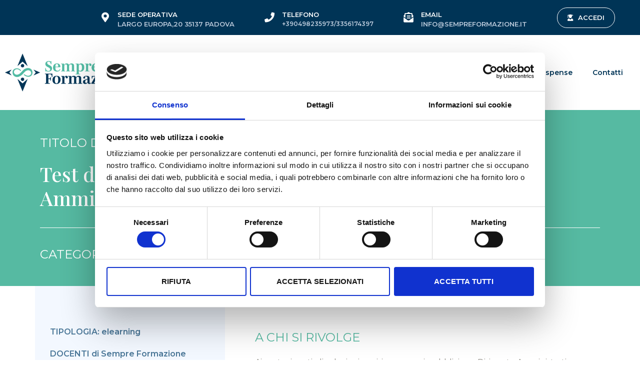

--- FILE ---
content_type: text/html; charset=UTF-8
request_url: https://www.sempreformazione.it/associati/test-di-preparazione-prova-selettiva-concorso-dirigente-amministrativo-in-aziende-s-n-n-soci-uil-fpl/
body_size: 97628
content:
<!doctype html>
<html lang="it-IT">
<head>
	<meta charset="UTF-8">
		<meta name="viewport" content="width=device-width, initial-scale=1">
	<link rel="profile" href="https://gmpg.org/xfn/11">
	<script type="text/javascript"
		id="Cookiebot"
		src="https://consent.cookiebot.com/uc.js"
		data-cbid="0fd72e0c-0a2e-4a9b-af7d-8567ca3049c3"
							async	></script>
<title>Test di preparazione Prova selettiva concorso Dirigente Amministrativo in aziende S.N.N. (soci UIL FPL) &#8211; Sempre Formazione</title>
<meta name='robots' content='max-image-preview:large' />
<link rel="alternate" type="application/rss+xml" title="Sempre Formazione &raquo; Feed" href="https://www.sempreformazione.it/feed/" />
<link rel="alternate" type="application/rss+xml" title="Sempre Formazione &raquo; Feed dei commenti" href="https://www.sempreformazione.it/comments/feed/" />
<link rel="alternate" type="text/calendar" title="Sempre Formazione &raquo; iCal Feed" href="https://www.sempreformazione.it/calendario/?ical=1" />
<link rel="alternate" type="application/rss+xml" title="Sempre Formazione &raquo; Test di preparazione Prova selettiva concorso Dirigente Amministrativo in aziende S.N.N. (soci UIL FPL) Feed dei commenti" href="https://www.sempreformazione.it/associati/test-di-preparazione-prova-selettiva-concorso-dirigente-amministrativo-in-aziende-s-n-n-soci-uil-fpl/feed/" />
<link rel="alternate" title="oEmbed (JSON)" type="application/json+oembed" href="https://www.sempreformazione.it/wp-json/oembed/1.0/embed?url=https%3A%2F%2Fwww.sempreformazione.it%2Fassociati%2Ftest-di-preparazione-prova-selettiva-concorso-dirigente-amministrativo-in-aziende-s-n-n-soci-uil-fpl%2F" />
<link rel="alternate" title="oEmbed (XML)" type="text/xml+oembed" href="https://www.sempreformazione.it/wp-json/oembed/1.0/embed?url=https%3A%2F%2Fwww.sempreformazione.it%2Fassociati%2Ftest-di-preparazione-prova-selettiva-concorso-dirigente-amministrativo-in-aziende-s-n-n-soci-uil-fpl%2F&#038;format=xml" />
<style id='wp-img-auto-sizes-contain-inline-css' type='text/css'>
img:is([sizes=auto i],[sizes^="auto," i]){contain-intrinsic-size:3000px 1500px}
/*# sourceURL=wp-img-auto-sizes-contain-inline-css */
</style>
<style id='wp-emoji-styles-inline-css' type='text/css'>

	img.wp-smiley, img.emoji {
		display: inline !important;
		border: none !important;
		box-shadow: none !important;
		height: 1em !important;
		width: 1em !important;
		margin: 0 0.07em !important;
		vertical-align: -0.1em !important;
		background: none !important;
		padding: 0 !important;
	}
/*# sourceURL=wp-emoji-styles-inline-css */
</style>
<link rel='stylesheet' id='wp-block-library-css' href='https://www.sempreformazione.it/wp-includes/css/dist/block-library/style.min.css?ver=6.9' type='text/css' media='all' />
<style id='global-styles-inline-css' type='text/css'>
:root{--wp--preset--aspect-ratio--square: 1;--wp--preset--aspect-ratio--4-3: 4/3;--wp--preset--aspect-ratio--3-4: 3/4;--wp--preset--aspect-ratio--3-2: 3/2;--wp--preset--aspect-ratio--2-3: 2/3;--wp--preset--aspect-ratio--16-9: 16/9;--wp--preset--aspect-ratio--9-16: 9/16;--wp--preset--color--black: #000000;--wp--preset--color--cyan-bluish-gray: #abb8c3;--wp--preset--color--white: #ffffff;--wp--preset--color--pale-pink: #f78da7;--wp--preset--color--vivid-red: #cf2e2e;--wp--preset--color--luminous-vivid-orange: #ff6900;--wp--preset--color--luminous-vivid-amber: #fcb900;--wp--preset--color--light-green-cyan: #7bdcb5;--wp--preset--color--vivid-green-cyan: #00d084;--wp--preset--color--pale-cyan-blue: #8ed1fc;--wp--preset--color--vivid-cyan-blue: #0693e3;--wp--preset--color--vivid-purple: #9b51e0;--wp--preset--gradient--vivid-cyan-blue-to-vivid-purple: linear-gradient(135deg,rgb(6,147,227) 0%,rgb(155,81,224) 100%);--wp--preset--gradient--light-green-cyan-to-vivid-green-cyan: linear-gradient(135deg,rgb(122,220,180) 0%,rgb(0,208,130) 100%);--wp--preset--gradient--luminous-vivid-amber-to-luminous-vivid-orange: linear-gradient(135deg,rgb(252,185,0) 0%,rgb(255,105,0) 100%);--wp--preset--gradient--luminous-vivid-orange-to-vivid-red: linear-gradient(135deg,rgb(255,105,0) 0%,rgb(207,46,46) 100%);--wp--preset--gradient--very-light-gray-to-cyan-bluish-gray: linear-gradient(135deg,rgb(238,238,238) 0%,rgb(169,184,195) 100%);--wp--preset--gradient--cool-to-warm-spectrum: linear-gradient(135deg,rgb(74,234,220) 0%,rgb(151,120,209) 20%,rgb(207,42,186) 40%,rgb(238,44,130) 60%,rgb(251,105,98) 80%,rgb(254,248,76) 100%);--wp--preset--gradient--blush-light-purple: linear-gradient(135deg,rgb(255,206,236) 0%,rgb(152,150,240) 100%);--wp--preset--gradient--blush-bordeaux: linear-gradient(135deg,rgb(254,205,165) 0%,rgb(254,45,45) 50%,rgb(107,0,62) 100%);--wp--preset--gradient--luminous-dusk: linear-gradient(135deg,rgb(255,203,112) 0%,rgb(199,81,192) 50%,rgb(65,88,208) 100%);--wp--preset--gradient--pale-ocean: linear-gradient(135deg,rgb(255,245,203) 0%,rgb(182,227,212) 50%,rgb(51,167,181) 100%);--wp--preset--gradient--electric-grass: linear-gradient(135deg,rgb(202,248,128) 0%,rgb(113,206,126) 100%);--wp--preset--gradient--midnight: linear-gradient(135deg,rgb(2,3,129) 0%,rgb(40,116,252) 100%);--wp--preset--font-size--small: 13px;--wp--preset--font-size--medium: 20px;--wp--preset--font-size--large: 36px;--wp--preset--font-size--x-large: 42px;--wp--preset--spacing--20: 0.44rem;--wp--preset--spacing--30: 0.67rem;--wp--preset--spacing--40: 1rem;--wp--preset--spacing--50: 1.5rem;--wp--preset--spacing--60: 2.25rem;--wp--preset--spacing--70: 3.38rem;--wp--preset--spacing--80: 5.06rem;--wp--preset--shadow--natural: 6px 6px 9px rgba(0, 0, 0, 0.2);--wp--preset--shadow--deep: 12px 12px 50px rgba(0, 0, 0, 0.4);--wp--preset--shadow--sharp: 6px 6px 0px rgba(0, 0, 0, 0.2);--wp--preset--shadow--outlined: 6px 6px 0px -3px rgb(255, 255, 255), 6px 6px rgb(0, 0, 0);--wp--preset--shadow--crisp: 6px 6px 0px rgb(0, 0, 0);}:where(.is-layout-flex){gap: 0.5em;}:where(.is-layout-grid){gap: 0.5em;}body .is-layout-flex{display: flex;}.is-layout-flex{flex-wrap: wrap;align-items: center;}.is-layout-flex > :is(*, div){margin: 0;}body .is-layout-grid{display: grid;}.is-layout-grid > :is(*, div){margin: 0;}:where(.wp-block-columns.is-layout-flex){gap: 2em;}:where(.wp-block-columns.is-layout-grid){gap: 2em;}:where(.wp-block-post-template.is-layout-flex){gap: 1.25em;}:where(.wp-block-post-template.is-layout-grid){gap: 1.25em;}.has-black-color{color: var(--wp--preset--color--black) !important;}.has-cyan-bluish-gray-color{color: var(--wp--preset--color--cyan-bluish-gray) !important;}.has-white-color{color: var(--wp--preset--color--white) !important;}.has-pale-pink-color{color: var(--wp--preset--color--pale-pink) !important;}.has-vivid-red-color{color: var(--wp--preset--color--vivid-red) !important;}.has-luminous-vivid-orange-color{color: var(--wp--preset--color--luminous-vivid-orange) !important;}.has-luminous-vivid-amber-color{color: var(--wp--preset--color--luminous-vivid-amber) !important;}.has-light-green-cyan-color{color: var(--wp--preset--color--light-green-cyan) !important;}.has-vivid-green-cyan-color{color: var(--wp--preset--color--vivid-green-cyan) !important;}.has-pale-cyan-blue-color{color: var(--wp--preset--color--pale-cyan-blue) !important;}.has-vivid-cyan-blue-color{color: var(--wp--preset--color--vivid-cyan-blue) !important;}.has-vivid-purple-color{color: var(--wp--preset--color--vivid-purple) !important;}.has-black-background-color{background-color: var(--wp--preset--color--black) !important;}.has-cyan-bluish-gray-background-color{background-color: var(--wp--preset--color--cyan-bluish-gray) !important;}.has-white-background-color{background-color: var(--wp--preset--color--white) !important;}.has-pale-pink-background-color{background-color: var(--wp--preset--color--pale-pink) !important;}.has-vivid-red-background-color{background-color: var(--wp--preset--color--vivid-red) !important;}.has-luminous-vivid-orange-background-color{background-color: var(--wp--preset--color--luminous-vivid-orange) !important;}.has-luminous-vivid-amber-background-color{background-color: var(--wp--preset--color--luminous-vivid-amber) !important;}.has-light-green-cyan-background-color{background-color: var(--wp--preset--color--light-green-cyan) !important;}.has-vivid-green-cyan-background-color{background-color: var(--wp--preset--color--vivid-green-cyan) !important;}.has-pale-cyan-blue-background-color{background-color: var(--wp--preset--color--pale-cyan-blue) !important;}.has-vivid-cyan-blue-background-color{background-color: var(--wp--preset--color--vivid-cyan-blue) !important;}.has-vivid-purple-background-color{background-color: var(--wp--preset--color--vivid-purple) !important;}.has-black-border-color{border-color: var(--wp--preset--color--black) !important;}.has-cyan-bluish-gray-border-color{border-color: var(--wp--preset--color--cyan-bluish-gray) !important;}.has-white-border-color{border-color: var(--wp--preset--color--white) !important;}.has-pale-pink-border-color{border-color: var(--wp--preset--color--pale-pink) !important;}.has-vivid-red-border-color{border-color: var(--wp--preset--color--vivid-red) !important;}.has-luminous-vivid-orange-border-color{border-color: var(--wp--preset--color--luminous-vivid-orange) !important;}.has-luminous-vivid-amber-border-color{border-color: var(--wp--preset--color--luminous-vivid-amber) !important;}.has-light-green-cyan-border-color{border-color: var(--wp--preset--color--light-green-cyan) !important;}.has-vivid-green-cyan-border-color{border-color: var(--wp--preset--color--vivid-green-cyan) !important;}.has-pale-cyan-blue-border-color{border-color: var(--wp--preset--color--pale-cyan-blue) !important;}.has-vivid-cyan-blue-border-color{border-color: var(--wp--preset--color--vivid-cyan-blue) !important;}.has-vivid-purple-border-color{border-color: var(--wp--preset--color--vivid-purple) !important;}.has-vivid-cyan-blue-to-vivid-purple-gradient-background{background: var(--wp--preset--gradient--vivid-cyan-blue-to-vivid-purple) !important;}.has-light-green-cyan-to-vivid-green-cyan-gradient-background{background: var(--wp--preset--gradient--light-green-cyan-to-vivid-green-cyan) !important;}.has-luminous-vivid-amber-to-luminous-vivid-orange-gradient-background{background: var(--wp--preset--gradient--luminous-vivid-amber-to-luminous-vivid-orange) !important;}.has-luminous-vivid-orange-to-vivid-red-gradient-background{background: var(--wp--preset--gradient--luminous-vivid-orange-to-vivid-red) !important;}.has-very-light-gray-to-cyan-bluish-gray-gradient-background{background: var(--wp--preset--gradient--very-light-gray-to-cyan-bluish-gray) !important;}.has-cool-to-warm-spectrum-gradient-background{background: var(--wp--preset--gradient--cool-to-warm-spectrum) !important;}.has-blush-light-purple-gradient-background{background: var(--wp--preset--gradient--blush-light-purple) !important;}.has-blush-bordeaux-gradient-background{background: var(--wp--preset--gradient--blush-bordeaux) !important;}.has-luminous-dusk-gradient-background{background: var(--wp--preset--gradient--luminous-dusk) !important;}.has-pale-ocean-gradient-background{background: var(--wp--preset--gradient--pale-ocean) !important;}.has-electric-grass-gradient-background{background: var(--wp--preset--gradient--electric-grass) !important;}.has-midnight-gradient-background{background: var(--wp--preset--gradient--midnight) !important;}.has-small-font-size{font-size: var(--wp--preset--font-size--small) !important;}.has-medium-font-size{font-size: var(--wp--preset--font-size--medium) !important;}.has-large-font-size{font-size: var(--wp--preset--font-size--large) !important;}.has-x-large-font-size{font-size: var(--wp--preset--font-size--x-large) !important;}
/*# sourceURL=global-styles-inline-css */
</style>

<style id='classic-theme-styles-inline-css' type='text/css'>
/*! This file is auto-generated */
.wp-block-button__link{color:#fff;background-color:#32373c;border-radius:9999px;box-shadow:none;text-decoration:none;padding:calc(.667em + 2px) calc(1.333em + 2px);font-size:1.125em}.wp-block-file__button{background:#32373c;color:#fff;text-decoration:none}
/*# sourceURL=/wp-includes/css/classic-themes.min.css */
</style>
<link rel='stylesheet' id='hello-elementor-css' href='https://www.sempreformazione.it/wp-content/themes/hello-elementor/style.min.css?ver=2.5.0' type='text/css' media='all' />
<link rel='stylesheet' id='hello-elementor-theme-style-css' href='https://www.sempreformazione.it/wp-content/themes/hello-elementor/theme.min.css?ver=2.5.0' type='text/css' media='all' />
<link rel='stylesheet' id='elementor-icons-css' href='https://www.sempreformazione.it/wp-content/plugins/elementor/assets/lib/eicons/css/elementor-icons.min.css?ver=5.14.0' type='text/css' media='all' />
<link rel='stylesheet' id='elementor-frontend-css' href='https://www.sempreformazione.it/wp-content/plugins/elementor/assets/css/frontend.min.css?ver=3.5.6' type='text/css' media='all' />
<link rel='stylesheet' id='elementor-post-7-css' href='https://www.sempreformazione.it/wp-content/uploads/elementor/css/post-7.css?ver=1647257104' type='text/css' media='all' />
<link rel='stylesheet' id='elementor-pro-css' href='https://www.sempreformazione.it/wp-content/plugins/elementor-pro/assets/css/frontend.min.css?ver=3.6.3' type='text/css' media='all' />
<link rel='stylesheet' id='elementor-post-4869-css' href='https://www.sempreformazione.it/wp-content/uploads/elementor/css/post-4869.css?ver=1655730766' type='text/css' media='all' />
<link rel='stylesheet' id='elementor-post-73-css' href='https://www.sempreformazione.it/wp-content/uploads/elementor/css/post-73.css?ver=1757494889' type='text/css' media='all' />
<link rel='stylesheet' id='elementor-post-378-css' href='https://www.sempreformazione.it/wp-content/uploads/elementor/css/post-378.css?ver=1656067866' type='text/css' media='all' />
<link rel='stylesheet' id='elementor-post-3195-css' href='https://www.sempreformazione.it/wp-content/uploads/elementor/css/post-3195.css?ver=1647265059' type='text/css' media='all' />
<link rel='stylesheet' id='hello-elementor-child-style-css' href='https://www.sempreformazione.it/wp-content/themes/hello-theme-child-master/style.css?ver=1.0.0' type='text/css' media='all' />
<link rel='stylesheet' id='google-fonts-1-css' href='https://fonts.googleapis.com/css?family=Playfair+Display%3A100%2C100italic%2C200%2C200italic%2C300%2C300italic%2C400%2C400italic%2C500%2C500italic%2C600%2C600italic%2C700%2C700italic%2C800%2C800italic%2C900%2C900italic%7CMontserrat%3A100%2C100italic%2C200%2C200italic%2C300%2C300italic%2C400%2C400italic%2C500%2C500italic%2C600%2C600italic%2C700%2C700italic%2C800%2C800italic%2C900%2C900italic&#038;display=auto&#038;ver=6.9' type='text/css' media='all' />
<link rel='stylesheet' id='elementor-icons-shared-0-css' href='https://www.sempreformazione.it/wp-content/plugins/elementor/assets/lib/font-awesome/css/fontawesome.min.css?ver=5.15.3' type='text/css' media='all' />
<link rel='stylesheet' id='elementor-icons-fa-solid-css' href='https://www.sempreformazione.it/wp-content/plugins/elementor/assets/lib/font-awesome/css/solid.min.css?ver=5.15.3' type='text/css' media='all' />
<link rel='stylesheet' id='elementor-icons-fa-brands-css' href='https://www.sempreformazione.it/wp-content/plugins/elementor/assets/lib/font-awesome/css/brands.min.css?ver=5.15.3' type='text/css' media='all' />
<link rel="https://api.w.org/" href="https://www.sempreformazione.it/wp-json/" /><link rel="alternate" title="JSON" type="application/json" href="https://www.sempreformazione.it/wp-json/wp/v2/posts/4869" /><link rel="EditURI" type="application/rsd+xml" title="RSD" href="https://www.sempreformazione.it/xmlrpc.php?rsd" />
<meta name="generator" content="WordPress 6.9" />
<link rel="canonical" href="https://www.sempreformazione.it/associati/test-di-preparazione-prova-selettiva-concorso-dirigente-amministrativo-in-aziende-s-n-n-soci-uil-fpl/" />
<link rel='shortlink' href='https://www.sempreformazione.it/?p=4869' />
<meta name="tec-api-version" content="v1"><meta name="tec-api-origin" content="https://www.sempreformazione.it"><link rel="alternate" href="https://www.sempreformazione.it/wp-json/tribe/events/v1/" /><link rel="icon" href="https://www.sempreformazione.it/wp-content/uploads/2021/06/Sempre-Formazione-favicon-1-150x150.png" sizes="32x32" />
<link rel="icon" href="https://www.sempreformazione.it/wp-content/uploads/2021/06/Sempre-Formazione-favicon-1.png" sizes="192x192" />
<link rel="apple-touch-icon" href="https://www.sempreformazione.it/wp-content/uploads/2021/06/Sempre-Formazione-favicon-1.png" />
<meta name="msapplication-TileImage" content="https://www.sempreformazione.it/wp-content/uploads/2021/06/Sempre-Formazione-favicon-1.png" />
	
	<!-- Global site tag (gtag.js) - Google Analytics -->
<script async src="https://www.googletagmanager.com/gtag/js?id=G-LC56Q2XYEJ"></script>
<script>
  window.dataLayer = window.dataLayer || [];
  function gtag(){dataLayer.push(arguments);}
  gtag('js', new Date());

  gtag('config', 'G-LC56Q2XYEJ');
</script>
	
<link rel='stylesheet' id='elementor-icons-fa-regular-css' href='https://www.sempreformazione.it/wp-content/plugins/elementor/assets/lib/font-awesome/css/regular.min.css?ver=5.15.3' type='text/css' media='all' />
</head>
<body class="wp-singular post-template-default single single-post postid-4869 single-format-standard wp-custom-logo wp-theme-hello-elementor wp-child-theme-hello-theme-child-master tribe-no-js tribe-bar-is-disabled elementor-default elementor-kit-7 elementor-page elementor-page-4869 elementor-page-3195">

		<div data-elementor-type="header" data-elementor-id="73" class="elementor elementor-73 elementor-location-header" data-elementor-settings="[]">
								<section class="elementor-section elementor-top-section elementor-element elementor-element-32f7b36 elementor-section-height-min-height elementor-section-boxed elementor-section-height-default elementor-section-items-middle" data-id="32f7b36" data-element_type="section" data-settings="{&quot;background_background&quot;:&quot;classic&quot;}">
						<div class="elementor-container elementor-column-gap-default">
					<div class="elementor-column elementor-col-100 elementor-top-column elementor-element elementor-element-5427ee3" data-id="5427ee3" data-element_type="column">
			<div class="elementor-widget-wrap elementor-element-populated">
								<div class="elementor-element elementor-element-77f3cff9 elementor-position-left elementor-vertical-align-middle elementor-widget__width-auto elementor-hidden-tablet elementor-hidden-phone elementor-view-default elementor-widget elementor-widget-icon-box" data-id="77f3cff9" data-element_type="widget" data-widget_type="icon-box.default">
				<div class="elementor-widget-container">
					<div class="elementor-icon-box-wrapper">
						<div class="elementor-icon-box-icon">
				<span class="elementor-icon elementor-animation-" >
				<i aria-hidden="true" class="fas fa-map-marker-alt"></i>				</span>
			</div>
						<div class="elementor-icon-box-content">
				<h3 class="elementor-icon-box-title">
					<span  >
						Sede Operativa					</span>
				</h3>
									<p class="elementor-icon-box-description">
						Largo Europa,20 35137 PadovA					</p>
							</div>
		</div>
				</div>
				</div>
				<div class="elementor-element elementor-element-2fda9ee elementor-position-left elementor-vertical-align-middle elementor-widget__width-auto elementor-hidden-tablet elementor-hidden-phone elementor-view-default elementor-widget elementor-widget-icon-box" data-id="2fda9ee" data-element_type="widget" data-widget_type="icon-box.default">
				<div class="elementor-widget-container">
					<div class="elementor-icon-box-wrapper">
						<div class="elementor-icon-box-icon">
				<span class="elementor-icon elementor-animation-" >
				<i aria-hidden="true" class="fas fa-phone"></i>				</span>
			</div>
						<div class="elementor-icon-box-content">
				<h3 class="elementor-icon-box-title">
					<span  >
						telefono					</span>
				</h3>
									<p class="elementor-icon-box-description">
						+390498235973/3356174397					</p>
							</div>
		</div>
				</div>
				</div>
				<div class="elementor-element elementor-element-1b3a5b5 elementor-position-left elementor-vertical-align-middle elementor-widget__width-auto elementor-hidden-tablet elementor-hidden-phone elementor-view-default elementor-widget elementor-widget-icon-box" data-id="1b3a5b5" data-element_type="widget" data-widget_type="icon-box.default">
				<div class="elementor-widget-container">
					<div class="elementor-icon-box-wrapper">
						<div class="elementor-icon-box-icon">
				<a class="elementor-icon elementor-animation-" href="mailto:info@sempreformazione.it">
				<i aria-hidden="true" class="fas fa-envelope-open-text"></i>				</a>
			</div>
						<div class="elementor-icon-box-content">
				<h3 class="elementor-icon-box-title">
					<a href="mailto:info@sempreformazione.it" >
						Email					</a>
				</h3>
									<p class="elementor-icon-box-description">
						info@sempreformazione.it					</p>
							</div>
		</div>
				</div>
				</div>
				<div class="elementor-element elementor-element-f35e59f elementor-widget__width-auto elementor-widget elementor-widget-button" data-id="f35e59f" data-element_type="widget" data-widget_type="button.default">
				<div class="elementor-widget-container">
					<div class="elementor-button-wrapper">
			<a href="https://imparando.info/LMS3/login?a=858" class="elementor-button-link elementor-button elementor-size-sm" role="button">
						<span class="elementor-button-content-wrapper">
						<span class="elementor-button-icon elementor-align-icon-left">
				<i aria-hidden="true" class="fas fa-user-graduate"></i>			</span>
						<span class="elementor-button-text">Accedi</span>
		</span>
					</a>
		</div>
				</div>
				</div>
				<div class="elementor-element elementor-element-1de98d64 e-grid-align-right elementor-widget__width-auto elementor-shape-circle elementor-hidden-desktop elementor-hidden-tablet elementor-hidden-mobile elementor-grid-0 elementor-widget elementor-widget-social-icons" data-id="1de98d64" data-element_type="widget" data-widget_type="social-icons.default">
				<div class="elementor-widget-container">
					<div class="elementor-social-icons-wrapper elementor-grid">
							<span class="elementor-grid-item">
					<a class="elementor-icon elementor-social-icon elementor-social-icon-facebook-f elementor-repeater-item-320e991" target="_blank">
						<span class="elementor-screen-only">Facebook-f</span>
						<i class="fab fa-facebook-f"></i>					</a>
				</span>
							<span class="elementor-grid-item">
					<a class="elementor-icon elementor-social-icon elementor-social-icon-twitter elementor-repeater-item-1491259" target="_blank">
						<span class="elementor-screen-only">Twitter</span>
						<i class="fab fa-twitter"></i>					</a>
				</span>
							<span class="elementor-grid-item">
					<a class="elementor-icon elementor-social-icon elementor-social-icon-linkedin elementor-repeater-item-c3e33d8" target="_blank">
						<span class="elementor-screen-only">Linkedin</span>
						<i class="fab fa-linkedin"></i>					</a>
				</span>
					</div>
				</div>
				</div>
					</div>
		</div>
							</div>
		</section>
				<section class="elementor-section elementor-top-section elementor-element elementor-element-eeabeaa elementor-section-content-middle elementor-section-height-min-height elementor-section-boxed elementor-section-height-default elementor-section-items-middle" data-id="eeabeaa" data-element_type="section">
						<div class="elementor-container elementor-column-gap-default">
					<div class="elementor-column elementor-col-33 elementor-top-column elementor-element elementor-element-66d5d56" data-id="66d5d56" data-element_type="column">
			<div class="elementor-widget-wrap elementor-element-populated">
								<div class="elementor-element elementor-element-b1c40a6 elementor-widget elementor-widget-theme-site-logo elementor-widget-image" data-id="b1c40a6" data-element_type="widget" data-widget_type="theme-site-logo.default">
				<div class="elementor-widget-container">
																<a href="https://www.sempreformazione.it">
							<img width="742" height="228" src="https://www.sempreformazione.it/wp-content/uploads/2021/06/Sempre-Formazione-oriz-pos-RGB.png" class="attachment-full size-full" alt="sempre formazione" srcset="https://www.sempreformazione.it/wp-content/uploads/2021/06/Sempre-Formazione-oriz-pos-RGB.png 742w, https://www.sempreformazione.it/wp-content/uploads/2021/06/Sempre-Formazione-oriz-pos-RGB-300x92.png 300w" sizes="(max-width: 742px) 100vw, 742px" />								</a>
															</div>
				</div>
					</div>
		</div>
				<div class="elementor-column elementor-col-66 elementor-top-column elementor-element elementor-element-6931c9c" data-id="6931c9c" data-element_type="column">
			<div class="elementor-widget-wrap elementor-element-populated">
								<div class="elementor-element elementor-element-6ad7debf elementor-nav-menu--stretch elementor-nav-menu__align-right elementor-nav-menu--dropdown-tablet elementor-nav-menu__text-align-aside elementor-nav-menu--toggle elementor-nav-menu--burger elementor-widget elementor-widget-nav-menu" data-id="6ad7debf" data-element_type="widget" data-settings="{&quot;full_width&quot;:&quot;stretch&quot;,&quot;layout&quot;:&quot;horizontal&quot;,&quot;submenu_icon&quot;:{&quot;value&quot;:&quot;&lt;i class=\&quot;fas fa-caret-down\&quot;&gt;&lt;\/i&gt;&quot;,&quot;library&quot;:&quot;fa-solid&quot;},&quot;toggle&quot;:&quot;burger&quot;}" data-widget_type="nav-menu.default">
				<div class="elementor-widget-container">
						<nav migration_allowed="1" migrated="0" role="navigation" class="elementor-nav-menu--main elementor-nav-menu__container elementor-nav-menu--layout-horizontal e--pointer-none">
				<ul id="menu-1-6ad7debf" class="elementor-nav-menu"><li class="menu-item menu-item-type-post_type menu-item-object-page menu-item-home menu-item-1813"><a href="https://www.sempreformazione.it/" class="elementor-item">Homepage</a></li>
<li class="menu-item menu-item-type-post_type menu-item-object-page menu-item-100"><a href="https://www.sempreformazione.it/chi-siamo/" class="elementor-item">Chi siamo</a></li>
<li class="menu-item menu-item-type-custom menu-item-object-custom menu-item-has-children menu-item-101"><a href="/formazione-neoassunti/" class="elementor-item">Servizi di consulenza</a>
<ul class="sub-menu elementor-nav-menu--dropdown">
	<li class="menu-item menu-item-type-post_type menu-item-object-page menu-item-1820"><a href="https://www.sempreformazione.it/formazione-neoassunti/" class="elementor-sub-item">Formazione neoassunti</a></li>
	<li class="menu-item menu-item-type-post_type menu-item-object-page menu-item-2009"><a href="https://www.sempreformazione.it/quesiti/" class="elementor-sub-item">Quesiti</a></li>
	<li class="menu-item menu-item-type-post_type menu-item-object-page menu-item-1948"><a href="https://www.sempreformazione.it/consulenze/" class="elementor-sub-item">Consulenze</a></li>
</ul>
</li>
<li class="menu-item menu-item-type-custom menu-item-object-custom menu-item-has-children menu-item-131"><a href="/pubblica-amministrazione/" class="elementor-item">I nostri Corsi</a>
<ul class="sub-menu elementor-nav-menu--dropdown">
	<li class="menu-item menu-item-type-post_type menu-item-object-page menu-item-142"><a href="https://www.sempreformazione.it/pubblica-amministrazione/" class="elementor-sub-item">Pubblica Amministrazione</a></li>
	<li class="menu-item menu-item-type-post_type menu-item-object-page menu-item-141"><a href="https://www.sempreformazione.it/aziende-e-imprese/" class="elementor-sub-item">Aziende e Imprese</a></li>
	<li class="menu-item menu-item-type-post_type menu-item-object-page menu-item-140"><a href="https://www.sempreformazione.it/soggetti-privati/" class="elementor-sub-item">Soggetti privati</a></li>
	<li class="menu-item menu-item-type-post_type menu-item-object-page menu-item-1053"><a href="https://www.sempreformazione.it/concorsi-pubblici/" class="elementor-sub-item">Concorsi Pubblici</a></li>
</ul>
</li>
<li class="menu-item menu-item-type-custom menu-item-object-custom menu-item-1470"><a href="/calendario" class="elementor-item">Calendario</a></li>
<li class="menu-item menu-item-type-post_type menu-item-object-page menu-item-1952"><a href="https://www.sempreformazione.it/libri-e-dispense/" class="elementor-item">Libri e dispense</a></li>
<li class="menu-item menu-item-type-post_type menu-item-object-page menu-item-97"><a href="https://www.sempreformazione.it/contatti/" class="elementor-item">Contatti</a></li>
</ul>			</nav>
					<div class="elementor-menu-toggle" role="button" tabindex="0" aria-label="Menu di commutazione" aria-expanded="false">
			<i aria-hidden="true" role="presentation" class="elementor-menu-toggle__icon--open eicon-menu-bar"></i><i aria-hidden="true" role="presentation" class="elementor-menu-toggle__icon--close eicon-close"></i>			<span class="elementor-screen-only">Menu</span>
		</div>
			<nav class="elementor-nav-menu--dropdown elementor-nav-menu__container" role="navigation" aria-hidden="true">
				<ul id="menu-2-6ad7debf" class="elementor-nav-menu"><li class="menu-item menu-item-type-post_type menu-item-object-page menu-item-home menu-item-1813"><a href="https://www.sempreformazione.it/" class="elementor-item" tabindex="-1">Homepage</a></li>
<li class="menu-item menu-item-type-post_type menu-item-object-page menu-item-100"><a href="https://www.sempreformazione.it/chi-siamo/" class="elementor-item" tabindex="-1">Chi siamo</a></li>
<li class="menu-item menu-item-type-custom menu-item-object-custom menu-item-has-children menu-item-101"><a href="/formazione-neoassunti/" class="elementor-item" tabindex="-1">Servizi di consulenza</a>
<ul class="sub-menu elementor-nav-menu--dropdown">
	<li class="menu-item menu-item-type-post_type menu-item-object-page menu-item-1820"><a href="https://www.sempreformazione.it/formazione-neoassunti/" class="elementor-sub-item" tabindex="-1">Formazione neoassunti</a></li>
	<li class="menu-item menu-item-type-post_type menu-item-object-page menu-item-2009"><a href="https://www.sempreformazione.it/quesiti/" class="elementor-sub-item" tabindex="-1">Quesiti</a></li>
	<li class="menu-item menu-item-type-post_type menu-item-object-page menu-item-1948"><a href="https://www.sempreformazione.it/consulenze/" class="elementor-sub-item" tabindex="-1">Consulenze</a></li>
</ul>
</li>
<li class="menu-item menu-item-type-custom menu-item-object-custom menu-item-has-children menu-item-131"><a href="/pubblica-amministrazione/" class="elementor-item" tabindex="-1">I nostri Corsi</a>
<ul class="sub-menu elementor-nav-menu--dropdown">
	<li class="menu-item menu-item-type-post_type menu-item-object-page menu-item-142"><a href="https://www.sempreformazione.it/pubblica-amministrazione/" class="elementor-sub-item" tabindex="-1">Pubblica Amministrazione</a></li>
	<li class="menu-item menu-item-type-post_type menu-item-object-page menu-item-141"><a href="https://www.sempreformazione.it/aziende-e-imprese/" class="elementor-sub-item" tabindex="-1">Aziende e Imprese</a></li>
	<li class="menu-item menu-item-type-post_type menu-item-object-page menu-item-140"><a href="https://www.sempreformazione.it/soggetti-privati/" class="elementor-sub-item" tabindex="-1">Soggetti privati</a></li>
	<li class="menu-item menu-item-type-post_type menu-item-object-page menu-item-1053"><a href="https://www.sempreformazione.it/concorsi-pubblici/" class="elementor-sub-item" tabindex="-1">Concorsi Pubblici</a></li>
</ul>
</li>
<li class="menu-item menu-item-type-custom menu-item-object-custom menu-item-1470"><a href="/calendario" class="elementor-item" tabindex="-1">Calendario</a></li>
<li class="menu-item menu-item-type-post_type menu-item-object-page menu-item-1952"><a href="https://www.sempreformazione.it/libri-e-dispense/" class="elementor-item" tabindex="-1">Libri e dispense</a></li>
<li class="menu-item menu-item-type-post_type menu-item-object-page menu-item-97"><a href="https://www.sempreformazione.it/contatti/" class="elementor-item" tabindex="-1">Contatti</a></li>
</ul>			</nav>
				</div>
				</div>
					</div>
		</div>
							</div>
		</section>
						</div>
				<div data-elementor-type="single-post" data-elementor-id="3195" class="elementor elementor-3195 elementor-location-single post-4869 post type-post status-publish format-standard hentry category-associati tag-elearning" data-elementor-settings="[]">
								<section class="elementor-section elementor-top-section elementor-element elementor-element-628d2468 elementor-section-height-min-height elementor-section-boxed elementor-section-height-default elementor-section-items-middle" data-id="628d2468" data-element_type="section" data-settings="{&quot;background_background&quot;:&quot;classic&quot;}">
						<div class="elementor-container elementor-column-gap-default">
					<div class="elementor-column elementor-col-100 elementor-top-column elementor-element elementor-element-21e97cb0" data-id="21e97cb0" data-element_type="column">
			<div class="elementor-widget-wrap elementor-element-populated">
								<div class="elementor-element elementor-element-31649267 elementor-widget elementor-widget-heading" data-id="31649267" data-element_type="widget" data-widget_type="heading.default">
				<div class="elementor-widget-container">
			<h2 class="elementor-heading-title elementor-size-default">titolo del corso</h2>		</div>
				</div>
				<div class="elementor-element elementor-element-6f19775 elementor-widget elementor-widget-theme-post-title elementor-page-title elementor-widget-heading" data-id="6f19775" data-element_type="widget" data-widget_type="theme-post-title.default">
				<div class="elementor-widget-container">
			<h1 class="elementor-heading-title elementor-size-default">Test di preparazione Prova selettiva concorso Dirigente Amministrativo in aziende S.N.N. (soci UIL FPL)</h1>		</div>
				</div>
				<div class="elementor-element elementor-element-53fc7789 elementor-widget-divider--view-line elementor-widget elementor-widget-divider" data-id="53fc7789" data-element_type="widget" data-widget_type="divider.default">
				<div class="elementor-widget-container">
					<div class="elementor-divider">
			<span class="elementor-divider-separator">
						</span>
		</div>
				</div>
				</div>
				<div class="elementor-element elementor-element-16a4e639 elementor-widget__width-auto elementor-widget elementor-widget-heading" data-id="16a4e639" data-element_type="widget" data-widget_type="heading.default">
				<div class="elementor-widget-container">
			<h2 class="elementor-heading-title elementor-size-default">CATEGORIA:</h2>		</div>
				</div>
				<div class="elementor-element elementor-element-280efbe8 elementor-align-left elementor-widget__width-auto elementor-widget elementor-widget-post-info" data-id="280efbe8" data-element_type="widget" data-widget_type="post-info.default">
				<div class="elementor-widget-container">
					<ul class="elementor-icon-list-items elementor-post-info">
								<li class="elementor-icon-list-item elementor-repeater-item-86d16d0" itemprop="about">
													<span class="elementor-icon-list-text elementor-post-info__item elementor-post-info__item--type-terms">
										<span class="elementor-post-info__terms-list">
				<span class="elementor-post-info__terms-list-item">Associati</span>				</span>
					</span>
								</li>
				</ul>
				</div>
				</div>
					</div>
		</div>
							</div>
		</section>
				<section class="elementor-section elementor-top-section elementor-element elementor-element-4e2cd010 elementor-section-boxed elementor-section-height-default elementor-section-height-default" data-id="4e2cd010" data-element_type="section">
						<div class="elementor-container elementor-column-gap-default">
					<div class="elementor-column elementor-col-33 elementor-top-column elementor-element elementor-element-6319dde4" data-id="6319dde4" data-element_type="column" data-settings="{&quot;background_background&quot;:&quot;classic&quot;}">
			<div class="elementor-widget-wrap elementor-element-populated">
								<div class="elementor-element elementor-element-6ec267de elementor-align-left elementor-widget elementor-widget-post-info" data-id="6ec267de" data-element_type="widget" data-widget_type="post-info.default">
				<div class="elementor-widget-container">
					<ul class="elementor-icon-list-items elementor-post-info">
								<li class="elementor-icon-list-item elementor-repeater-item-1058fad" itemprop="about">
										<span class="elementor-icon-list-icon">
															</span>
									<span class="elementor-icon-list-text elementor-post-info__item elementor-post-info__item--type-terms">
							<span class="elementor-post-info__item-prefix">TIPOLOGIA:</span>
										<span class="elementor-post-info__terms-list">
				<a href="https://www.sempreformazione.it/tag/elearning/" class="elementor-post-info__terms-list-item">elearning</a>				</span>
					</span>
								</li>
				</ul>
				</div>
				</div>
				<div class="elementor-element elementor-element-7adb8248 elementor-widget__width-auto elementor-widget elementor-widget-theme-post-excerpt" data-id="7adb8248" data-element_type="widget" data-widget_type="theme-post-excerpt.default">
				<div class="elementor-widget-container">
			DOCENTI di Sempre Formazione		</div>
				</div>
				<div class="elementor-element elementor-element-7abf1748 elementor-widget-divider--view-line elementor-widget elementor-widget-divider" data-id="7abf1748" data-element_type="widget" data-widget_type="divider.default">
				<div class="elementor-widget-container">
					<div class="elementor-divider">
			<span class="elementor-divider-separator">
						</span>
		</div>
				</div>
				</div>
				<div class="elementor-element elementor-element-11591565 elementor-widget elementor-widget-table-of-contents" data-id="11591565" data-element_type="widget" data-settings="{&quot;exclude_headings_by_selector&quot;:[],&quot;marker_view&quot;:&quot;bullets&quot;,&quot;container&quot;:&quot;#articolo&quot;,&quot;collapse_subitems&quot;:&quot;yes&quot;,&quot;headings_by_tags&quot;:[&quot;h2&quot;,&quot;h3&quot;,&quot;h4&quot;,&quot;h5&quot;,&quot;h6&quot;],&quot;icon&quot;:{&quot;value&quot;:&quot;fas fa-circle&quot;,&quot;library&quot;:&quot;fa-solid&quot;},&quot;hierarchical_view&quot;:&quot;yes&quot;,&quot;min_height&quot;:{&quot;unit&quot;:&quot;px&quot;,&quot;size&quot;:&quot;&quot;,&quot;sizes&quot;:[]},&quot;min_height_tablet&quot;:{&quot;unit&quot;:&quot;px&quot;,&quot;size&quot;:&quot;&quot;,&quot;sizes&quot;:[]},&quot;min_height_mobile&quot;:{&quot;unit&quot;:&quot;px&quot;,&quot;size&quot;:&quot;&quot;,&quot;sizes&quot;:[]}}" data-widget_type="table-of-contents.default">
				<div class="elementor-widget-container">
					<div class="elementor-toc__header">
			<h4 class="elementor-toc__header-title">
				Informazioni sul corso			</h4>
					</div>
		<div class="elementor-toc__body elementor-toc__list-items--collapsible">
			<div class="elementor-toc__spinner-container">
				<i class="elementor-toc__spinner eicon-animation-spin eicon-loading" aria-hidden="true"></i>			</div>
		</div>
				</div>
				</div>
					</div>
		</div>
				<div class="elementor-column elementor-col-66 elementor-top-column elementor-element elementor-element-2083312d" data-id="2083312d" data-element_type="column">
			<div class="elementor-widget-wrap elementor-element-populated">
								<div class="elementor-element elementor-element-7483e262 elementor-widget elementor-widget-theme-post-content" data-id="7483e262" data-element_type="widget" id="articolo" data-widget_type="theme-post-content.default">
				<div class="elementor-widget-container">
			<style>.elementor-4869 .elementor-element.elementor-element-22a3b4b{margin-top:0px;margin-bottom:30px;}.elementor-4869 .elementor-element.elementor-element-3be6783{--divider-border-style:solid;--divider-color:var( --e-global-color-accent );--divider-border-width:1px;}.elementor-4869 .elementor-element.elementor-element-3be6783 .elementor-divider-separator{width:100%;}.elementor-4869 .elementor-element.elementor-element-3be6783 .elementor-divider{padding-top:15px;padding-bottom:15px;}.elementor-4869 .elementor-element.elementor-element-86ede40{--divider-border-style:solid;--divider-color:var( --e-global-color-accent );--divider-border-width:1px;}.elementor-4869 .elementor-element.elementor-element-86ede40 .elementor-divider-separator{width:100%;}.elementor-4869 .elementor-element.elementor-element-86ede40 .elementor-divider{padding-top:15px;padding-bottom:15px;}.elementor-4869 .elementor-element.elementor-element-6f56b30{--divider-border-style:solid;--divider-color:var( --e-global-color-accent );--divider-border-width:1px;}.elementor-4869 .elementor-element.elementor-element-6f56b30 .elementor-divider-separator{width:100%;}.elementor-4869 .elementor-element.elementor-element-6f56b30 .elementor-divider{padding-top:15px;padding-bottom:15px;}.elementor-4869 .elementor-element.elementor-element-a7f0888{--divider-border-style:solid;--divider-color:var( --e-global-color-accent );--divider-border-width:1px;}.elementor-4869 .elementor-element.elementor-element-a7f0888 .elementor-divider-separator{width:100%;}.elementor-4869 .elementor-element.elementor-element-a7f0888 .elementor-divider{padding-top:15px;padding-bottom:15px;}.elementor-4869 .elementor-element.elementor-element-ab7d38d{--divider-border-style:solid;--divider-color:var( --e-global-color-accent );--divider-border-width:1px;}.elementor-4869 .elementor-element.elementor-element-ab7d38d .elementor-divider-separator{width:100%;}.elementor-4869 .elementor-element.elementor-element-ab7d38d .elementor-divider{padding-top:15px;padding-bottom:15px;}.elementor-4869 .elementor-element.elementor-element-e176ba3{--divider-border-style:solid;--divider-color:var( --e-global-color-accent );--divider-border-width:1px;}.elementor-4869 .elementor-element.elementor-element-e176ba3 .elementor-divider-separator{width:100%;}.elementor-4869 .elementor-element.elementor-element-e176ba3 .elementor-divider{padding-top:15px;padding-bottom:15px;}.elementor-4869 .elementor-element.elementor-element-a290b0c{transition:background 0.3s, border 0.3s, border-radius 0.3s, box-shadow 0.3s;}.elementor-4869 .elementor-element.elementor-element-a290b0c > .elementor-background-overlay{transition:background 0.3s, border-radius 0.3s, opacity 0.3s;}.elementor-4869 .elementor-element.elementor-element-208645d:not(.elementor-motion-effects-element-type-background) > .elementor-widget-wrap, .elementor-4869 .elementor-element.elementor-element-208645d > .elementor-widget-wrap > .elementor-motion-effects-container > .elementor-motion-effects-layer{background-color:var( --e-global-color-primary );}.elementor-4869 .elementor-element.elementor-element-208645d > .elementor-element-populated{transition:background 0.3s, border 0.3s, border-radius 0.3s, box-shadow 0.3s;padding:50px 50px 50px 50px;}.elementor-4869 .elementor-element.elementor-element-208645d > .elementor-element-populated > .elementor-background-overlay{transition:background 0.3s, border-radius 0.3s, opacity 0.3s;}.elementor-4869 .elementor-element.elementor-element-7d3b3f7 .elementor-heading-title{color:var( --e-global-color-d37e8ed );}.elementor-4869 .elementor-element.elementor-element-89f30cd{--divider-border-style:solid;--divider-color:var( --e-global-color-b0ba340 );--divider-border-width:1px;}.elementor-4869 .elementor-element.elementor-element-89f30cd .elementor-divider-separator{width:100%;}.elementor-4869 .elementor-element.elementor-element-89f30cd .elementor-divider{padding-top:15px;padding-bottom:15px;}.elementor-4869 .elementor-element.elementor-element-21a722f .elementor-heading-title{color:var( --e-global-color-d37e8ed );}.elementor-4869 .elementor-element.elementor-element-05dfcbf{color:var( --e-global-color-b0ba340 );}.elementor-4869 .elementor-element.elementor-element-a5df17c .elementor-spacer-inner{height:10px;}.elementor-4869 .elementor-element.elementor-element-73df879 .elementor-heading-title{color:var( --e-global-color-d37e8ed );}.elementor-4869 .elementor-element.elementor-element-55cacd2{color:var( --e-global-color-b0ba340 );}.elementor-4869 .elementor-element.elementor-element-8e57ec1 .elementor-button .elementor-align-icon-right{margin-left:15px;}.elementor-4869 .elementor-element.elementor-element-8e57ec1 .elementor-button .elementor-align-icon-left{margin-right:15px;}.elementor-4869 .elementor-element.elementor-element-8e57ec1 .elementor-button{fill:var( --e-global-color-d37e8ed );color:var( --e-global-color-d37e8ed );border-style:solid;border-width:1px 1px 1px 1px;border-color:var( --e-global-color-d37e8ed );}.elementor-4869 .elementor-element.elementor-element-2caeac7 .elementor-spacer-inner{height:10px;}.elementor-4869 .elementor-element.elementor-element-d3975b0 .elementor-heading-title{color:var( --e-global-color-d37e8ed );}.elementor-4869 .elementor-element.elementor-element-62d4f96{color:var( --e-global-color-a7225b6 );}.elementor-4869 .elementor-element.elementor-element-8a1c4b1 .elementor-button .elementor-align-icon-right{margin-left:15px;}.elementor-4869 .elementor-element.elementor-element-8a1c4b1 .elementor-button .elementor-align-icon-left{margin-right:15px;}.elementor-4869 .elementor-element.elementor-element-8a1c4b1 .elementor-button{border-style:solid;border-width:1px 1px 1px 1px;border-color:var( --e-global-color-d37e8ed );}@media(max-width:767px){.elementor-4869 .elementor-element.elementor-element-208645d > .elementor-element-populated{padding:020px 020px 020px 020px;}}</style>		<div data-elementor-type="wp-post" data-elementor-id="4869" class="elementor elementor-4869" data-elementor-settings="[]">
							<div class="elementor-section-wrap">
							<section class="elementor-section elementor-top-section elementor-element elementor-element-22a3b4b elementor-section-boxed elementor-section-height-default elementor-section-height-default" data-id="22a3b4b" data-element_type="section">
						<div class="elementor-container elementor-column-gap-default">
					<div class="elementor-column elementor-col-100 elementor-top-column elementor-element elementor-element-29a28856" data-id="29a28856" data-element_type="column">
			<div class="elementor-widget-wrap elementor-element-populated">
								<div class="elementor-element elementor-element-c470596 elementor-widget elementor-widget-heading" data-id="c470596" data-element_type="widget" data-widget_type="heading.default">
				<div class="elementor-widget-container">
			<h2 class="elementor-heading-title elementor-size-default">A chi si rivolge</h2>		</div>
				</div>
				<div class="elementor-element elementor-element-a1d180a elementor-widget elementor-widget-text-editor" data-id="a1d180a" data-element_type="widget" data-widget_type="text-editor.default">
				<div class="elementor-widget-container">
							<p>Ai partecipanti  di selezioni, avvisi e concorsi pubblici per Dirigente Amministrativo. </p>						</div>
				</div>
				<div class="elementor-element elementor-element-3be6783 elementor-widget-divider--view-line elementor-widget elementor-widget-divider" data-id="3be6783" data-element_type="widget" data-widget_type="divider.default">
				<div class="elementor-widget-container">
					<div class="elementor-divider">
			<span class="elementor-divider-separator">
						</span>
		</div>
				</div>
				</div>
				<div class="elementor-element elementor-element-79a009a elementor-widget elementor-widget-heading" data-id="79a009a" data-element_type="widget" data-widget_type="heading.default">
				<div class="elementor-widget-container">
			<h2 class="elementor-heading-title elementor-size-default">Obiettivi del corso</h2>		</div>
				</div>
				<div class="elementor-element elementor-element-ac80164 elementor-widget elementor-widget-text-editor" data-id="ac80164" data-element_type="widget" data-widget_type="text-editor.default">
				<div class="elementor-widget-container">
							<p> Il partecipante potrà verificare, con la compilazione dei 200 test, il grado di conoscenza delle materie oggetto di esame.</p>						</div>
				</div>
				<div class="elementor-element elementor-element-86ede40 elementor-widget-divider--view-line elementor-widget elementor-widget-divider" data-id="86ede40" data-element_type="widget" data-widget_type="divider.default">
				<div class="elementor-widget-container">
					<div class="elementor-divider">
			<span class="elementor-divider-separator">
						</span>
		</div>
				</div>
				</div>
				<div class="elementor-element elementor-element-dbf4185 elementor-widget elementor-widget-heading" data-id="dbf4185" data-element_type="widget" data-widget_type="heading.default">
				<div class="elementor-widget-container">
			<h2 class="elementor-heading-title elementor-size-default">Modalità e durata del corso</h2>		</div>
				</div>
				<div class="elementor-element elementor-element-65cf7ae9 elementor-widget elementor-widget-text-editor" data-id="65cf7ae9" data-element_type="widget" data-widget_type="text-editor.default">
				<div class="elementor-widget-container">
							<p>Il corso resta attivo per un anno dalla data di acquisto. Oltre a tale termine verrà disattivato; prima della scadenza sarà possibile richiedere una proroga della sua durata a un costo pari al 25% del prezzo di acquisto.</p>						</div>
				</div>
				<div class="elementor-element elementor-element-6f56b30 elementor-widget-divider--view-line elementor-widget elementor-widget-divider" data-id="6f56b30" data-element_type="widget" data-widget_type="divider.default">
				<div class="elementor-widget-container">
					<div class="elementor-divider">
			<span class="elementor-divider-separator">
						</span>
		</div>
				</div>
				</div>
				<div class="elementor-element elementor-element-fc51203 elementor-widget elementor-widget-heading" data-id="fc51203" data-element_type="widget" data-widget_type="heading.default">
				<div class="elementor-widget-container">
			<h2 class="elementor-heading-title elementor-size-default">Programma del corso</h2>		</div>
				</div>
				<div class="elementor-element elementor-element-1cd0cac elementor-widget elementor-widget-text-editor" data-id="1cd0cac" data-element_type="widget" data-widget_type="text-editor.default">
				<div class="elementor-widget-container">
							<p>200 test relativi alla prova preselettiva, ciascun test consiste nella risoluzione di quesiti con 3 alternative di risposta, basati sulle materie oggetto del concorso:</p><p>Pubblico impiego: Contabilità Aziendale Codice degli appalti Diritto amministrativo Diritto Civile Normativa Privacy, Anticorruzione e Trasparenza Legislazione Sanitaria Nazionale.</p>						</div>
				</div>
				<div class="elementor-element elementor-element-a7f0888 elementor-widget-divider--view-line elementor-widget elementor-widget-divider" data-id="a7f0888" data-element_type="widget" data-widget_type="divider.default">
				<div class="elementor-widget-container">
					<div class="elementor-divider">
			<span class="elementor-divider-separator">
						</span>
		</div>
				</div>
				</div>
				<div class="elementor-element elementor-element-57c3e4e elementor-widget elementor-widget-heading" data-id="57c3e4e" data-element_type="widget" data-widget_type="heading.default">
				<div class="elementor-widget-container">
			<h2 class="elementor-heading-title elementor-size-default">Costi</h2>		</div>
				</div>
				<div class="elementor-element elementor-element-c547c81 elementor-widget elementor-widget-text-editor" data-id="c547c81" data-element_type="widget" data-widget_type="text-editor.default">
				<div class="elementor-widget-container">
							<p><strong>EURO 200,00 IVA compresa</strong></p>						</div>
				</div>
				<div class="elementor-element elementor-element-ab7d38d elementor-widget-divider--view-line elementor-widget elementor-widget-divider" data-id="ab7d38d" data-element_type="widget" data-widget_type="divider.default">
				<div class="elementor-widget-container">
					<div class="elementor-divider">
			<span class="elementor-divider-separator">
						</span>
		</div>
				</div>
				</div>
				<div class="elementor-element elementor-element-5bb57d3 elementor-widget elementor-widget-heading" data-id="5bb57d3" data-element_type="widget" data-widget_type="heading.default">
				<div class="elementor-widget-container">
			<h2 class="elementor-heading-title elementor-size-default">Note</h2>		</div>
				</div>
				<div class="elementor-element elementor-element-d3e0e72 elementor-widget elementor-widget-text-editor" data-id="d3e0e72" data-element_type="widget" data-widget_type="text-editor.default">
				<div class="elementor-widget-container">
							<p><strong>IVA: </strong>Tutte le quote indicate nel piano prezzi sono comprensive di IVA.</p><p><strong>MODALITÀ PAGAMENTO: </strong>Le quote vanno versate a mezzo bonifico utilizzando l’IBAN riportato nel modulo iscrizione più 2 euro per marca bollo. A bonifico avvenuto verrà inviato all’e-mail indicata dal partecipante nel modulo di acquisto il link utile per poter accedere al corso.</p><p> </p><p><strong>DURATA DELL’ATTIVAZIONE: </strong>Il corso resta attivo per un anno dalla data di acquisto. Oltre a tale termine verrà disattivato; prima della scadenza sarà possibile richiedere una proroga della sua durata ad un costo pari al 25% del prezzo di acquisto.</p>						</div>
				</div>
				<div class="elementor-element elementor-element-e176ba3 elementor-widget-divider--view-line elementor-widget elementor-widget-divider" data-id="e176ba3" data-element_type="widget" data-widget_type="divider.default">
				<div class="elementor-widget-container">
					<div class="elementor-divider">
			<span class="elementor-divider-separator">
						</span>
		</div>
				</div>
				</div>
				<div class="elementor-element elementor-element-395b7e9 elementor-widget elementor-widget-heading" data-id="395b7e9" data-element_type="widget" data-widget_type="heading.default">
				<div class="elementor-widget-container">
			<h2 class="elementor-heading-title elementor-size-default">Informazioni sui docenti</h2>		</div>
				</div>
				<div class="elementor-element elementor-element-e9ea81c elementor-widget elementor-widget-text-editor" data-id="e9ea81c" data-element_type="widget" data-widget_type="text-editor.default">
				<div class="elementor-widget-container">
							<p><strong>Renzo Alessi</strong> &#8211; Renzo Alessi, laureato nel 1984 con la tesi “Movimento Sindacale nella Pubblica Amministrazione” (Ed. Ediesse,1986). Ha percorso, con passione, tutta la storia della   contrattualistica nel settore della Sanità dalla fine degli anni ’80 ad oggi, ricoprendo ruoli rilevanti in ambito della gestione del Personale e di direzione di Aziende del S.S.N. Come componente tecnico del Comitato di Settore partecipa dal 1995 fattivamente alla contrattazione nazionale a supporto dell’ARAN di cui, attualmente, è consulente. Autore di molteplici pubblicazioni scientifiche in materia di S.S.N. e di Personale dello stesso S.S.N.</p><p><strong>Manuela Baccarin</strong> &#8211; Laureata in Economia e Commercio presso l’Università Ca’ Foscari di Venezia, dal 1989 è in forza al Servizio Sanitario Nazionale, con ruoli dirigenziali. Dal 2002 al 2016 ha ricoperto il ruolo di Direttore amministrativo e Direttore generale presso numerose aziende sanitarie in Veneto e Friuli-Venezia Giulia. Successivamente ha svolto il ruolo di vicesegretario generale di Croce Rossa italiana e Sub &#8211; Commissario del Polo Pediatrico Giovanni XXIII di Bari. Docente di Legislazione sanitaria e sociale e Organizzazione Aziendale. Consulente in materia di acquisizione beni e servizi per alcune aziende pubbliche. Svolge corsi di preparazione ai concorsi pubblici in particolare per il personale del S.S.N.</p><p><strong>Palmerino Rescigno</strong> &#8211; Palmerino Rescigno, laureato in Giurisprudenza, ha ricoperto ruoli dirigenziali amministrativi nel Servizio Sanitario Nazionale, prevalentemente nell’ambito dell’acquisizione di beni e servizi e lavori pubblici, ha tenuto corsi di approfondimento e di preparazione a concorsi per le varie figure professionali amministrative del servizio sanitario, nelle materie del Diritto Amministrativo, della Legislazione sulla privacy e trattamento dei dati personali, sull’Anticorruzione e trasparenza, sul Codice degli appalti.</p><p><strong>Maria Sandra Telesca</strong> &#8211; Ha ricoperto ruoli dirigenziali amministrativi nel Servizio sanitario Nazionale, prevalentemente nell’ambito delle Politiche del personale e Gestione delle risorse umane. Ha insegnato Organizzazione aziendale, Economia Aziendale, Politiche e Gestione a risorse umane nei corsi di laurea sanitaria e Master presso l’Università degli studi di Udine.</p>						</div>
				</div>
					</div>
		</div>
							</div>
		</section>
				<section class="elementor-section elementor-top-section elementor-element elementor-element-a290b0c elementor-section-boxed elementor-section-height-default elementor-section-height-default" data-id="a290b0c" data-element_type="section" data-settings="{&quot;background_background&quot;:&quot;classic&quot;}">
						<div class="elementor-container elementor-column-gap-default">
					<div class="elementor-column elementor-col-100 elementor-top-column elementor-element elementor-element-208645d" data-id="208645d" data-element_type="column" data-settings="{&quot;background_background&quot;:&quot;classic&quot;}">
			<div class="elementor-widget-wrap elementor-element-populated">
								<div class="elementor-element elementor-element-7d3b3f7 elementor-widget elementor-widget-heading" data-id="7d3b3f7" data-element_type="widget" data-widget_type="heading.default">
				<div class="elementor-widget-container">
			<h2 class="elementor-heading-title elementor-size-default">Come acquistare</h2>		</div>
				</div>
				<div class="elementor-element elementor-element-89f30cd elementor-widget-divider--view-line elementor-widget elementor-widget-divider" data-id="89f30cd" data-element_type="widget" data-widget_type="divider.default">
				<div class="elementor-widget-container">
					<div class="elementor-divider">
			<span class="elementor-divider-separator">
						</span>
		</div>
				</div>
				</div>
				<div class="elementor-element elementor-element-21a722f elementor-widget elementor-widget-heading" data-id="21a722f" data-element_type="widget" data-widget_type="heading.default">
				<div class="elementor-widget-container">
			<h4 class="elementor-heading-title elementor-size-default">1. Leggi le condizioni di vendita</h4>		</div>
				</div>
				<div class="elementor-element elementor-element-05dfcbf elementor-widget elementor-widget-text-editor" data-id="05dfcbf" data-element_type="widget" data-widget_type="text-editor.default">
				<div class="elementor-widget-container">
							<p>Prima acquistare i corsi, gli acquirenti sono tenuti a leggere attentamente le &#8220;Condizioni di vendita&#8221; riportati a fondo pagina e nel Modulo di Acquisto del corso.</p>						</div>
				</div>
				<div class="elementor-element elementor-element-a5df17c elementor-widget elementor-widget-spacer" data-id="a5df17c" data-element_type="widget" data-widget_type="spacer.default">
				<div class="elementor-widget-container">
					<div class="elementor-spacer">
			<div class="elementor-spacer-inner"></div>
		</div>
				</div>
				</div>
				<div class="elementor-element elementor-element-73df879 elementor-widget elementor-widget-heading" data-id="73df879" data-element_type="widget" data-widget_type="heading.default">
				<div class="elementor-widget-container">
			<h4 class="elementor-heading-title elementor-size-default">2. Compila il modulo di acquisto</h4>		</div>
				</div>
				<div class="elementor-element elementor-element-55cacd2 elementor-widget elementor-widget-text-editor" data-id="55cacd2" data-element_type="widget" data-widget_type="text-editor.default">
				<div class="elementor-widget-container">
							<p>Scarica e Compila in ogni sua parte il Modulo di Acquisto, specificando l&#8217;Opzione che preferisci.</p>						</div>
				</div>
				<div class="elementor-element elementor-element-b5bbc06 elementor-widget elementor-widget-alert" data-id="b5bbc06" data-element_type="widget" data-widget_type="alert.default">
				<div class="elementor-widget-container">
					<div class="elementor-alert elementor-alert-info" role="alert">
			<span class="elementor-alert-title">Attenzione!</span>
							<span class="elementor-alert-description">Per beneficiare dell’importo sopraindicato è necessario una foto o
scansione della tessera sindacale che deve essere caricata insieme al modulo
d’acquisto.</span>
										<button type="button" class="elementor-alert-dismiss">
					<span aria-hidden="true">&times;</span>
					<span class="elementor-screen-only">Rimuovi avviso</span>
				</button>
					</div>
				</div>
				</div>
				<div class="elementor-element elementor-element-8e57ec1 elementor-widget elementor-widget-button" data-id="8e57ec1" data-element_type="widget" data-widget_type="button.default">
				<div class="elementor-widget-container">
					<div class="elementor-button-wrapper">
			<a href="https://www.sempreformazione.it/wp-content/uploads/2022/06/SEMPRE-FORMAZIONE-Modulo-di-acquisto-TESSERATI-TEST-di-preparazione-alla-PROVA-PRESELETTIVA-per-i-concorsi-di-DirigentI-Amministrativi.pdf" target="_blank" class="elementor-button-link elementor-button elementor-size-sm" role="button">
						<span class="elementor-button-content-wrapper">
						<span class="elementor-button-icon elementor-align-icon-left">
				<i aria-hidden="true" class="fas fa-arrow-circle-down"></i>			</span>
						<span class="elementor-button-text">Scarica modulo di acquisto</span>
		</span>
					</a>
		</div>
				</div>
				</div>
				<div class="elementor-element elementor-element-2caeac7 elementor-widget elementor-widget-spacer" data-id="2caeac7" data-element_type="widget" data-widget_type="spacer.default">
				<div class="elementor-widget-container">
					<div class="elementor-spacer">
			<div class="elementor-spacer-inner"></div>
		</div>
				</div>
				</div>
				<div class="elementor-element elementor-element-d3975b0 elementor-widget elementor-widget-heading" data-id="d3975b0" data-element_type="widget" data-widget_type="heading.default">
				<div class="elementor-widget-container">
			<h4 class="elementor-heading-title elementor-size-default">3. acquista il corso</h4>		</div>
				</div>
				<div class="elementor-element elementor-element-62d4f96 elementor-widget elementor-widget-text-editor" data-id="62d4f96" data-element_type="widget" data-widget_type="text-editor.default">
				<div class="elementor-widget-container">
							<p>Procedi con l&#8217;acquisto: ricorda che dovrai caricare il Modulo di Acquisto del corso debitamente compilato.</p>						</div>
				</div>
				<div class="elementor-element elementor-element-8a1c4b1 elementor-widget elementor-widget-button" data-id="8a1c4b1" data-element_type="widget" data-widget_type="button.default">
				<div class="elementor-widget-container">
					<div class="elementor-button-wrapper">
			<a href="https://www.sempreformazione.it/acquisto-corso-e-learning/" target="_blank" class="elementor-button-link elementor-button elementor-size-sm" role="button">
						<span class="elementor-button-content-wrapper">
						<span class="elementor-button-icon elementor-align-icon-left">
				<i aria-hidden="true" class="fas fa-shopping-cart"></i>			</span>
						<span class="elementor-button-text">procedi all'acquisto</span>
		</span>
					</a>
		</div>
				</div>
				</div>
					</div>
		</div>
							</div>
		</section>
						</div>
					</div>
				</div>
				</div>
					</div>
		</div>
							</div>
		</section>
				<section class="elementor-section elementor-top-section elementor-element elementor-element-100d9c1 elementor-section-boxed elementor-section-height-default elementor-section-height-default" data-id="100d9c1" data-element_type="section" data-settings="{&quot;background_background&quot;:&quot;classic&quot;}">
						<div class="elementor-container elementor-column-gap-default">
					<div class="elementor-column elementor-col-100 elementor-top-column elementor-element elementor-element-364369f" data-id="364369f" data-element_type="column">
			<div class="elementor-widget-wrap elementor-element-populated">
								<div class="elementor-element elementor-element-5387b2e elementor-widget elementor-widget-heading" data-id="5387b2e" data-element_type="widget" data-widget_type="heading.default">
				<div class="elementor-widget-container">
			<h1 class="elementor-heading-title elementor-size-default">Condizioni di vendita</h1>		</div>
				</div>
				<div class="elementor-element elementor-element-5c2f847 elementor-widget-divider--view-line elementor-widget elementor-widget-divider" data-id="5c2f847" data-element_type="widget" data-widget_type="divider.default">
				<div class="elementor-widget-container">
					<div class="elementor-divider">
			<span class="elementor-divider-separator">
						</span>
		</div>
				</div>
				</div>
				<div class="elementor-element elementor-element-5366eeb elementor-widget elementor-widget-heading" data-id="5366eeb" data-element_type="widget" data-widget_type="heading.default">
				<div class="elementor-widget-container">
			<h2 class="elementor-heading-title elementor-size-default">Materiali didattici</h2>		</div>
				</div>
				<div class="elementor-element elementor-element-56fd414 elementor-widget elementor-widget-text-editor" data-id="56fd414" data-element_type="widget" data-widget_type="text-editor.default">
				<div class="elementor-widget-container">
							<p>Ogni lezione comprende i seguenti materiali: diapositive, video lezioni complete di Test di verifica, documenti facsimili per ciascun ambito di materie.</p>						</div>
				</div>
				<div class="elementor-element elementor-element-292b598 elementor-widget elementor-widget-spacer" data-id="292b598" data-element_type="widget" data-widget_type="spacer.default">
				<div class="elementor-widget-container">
					<div class="elementor-spacer">
			<div class="elementor-spacer-inner"></div>
		</div>
				</div>
				</div>
				<div class="elementor-element elementor-element-ed30586 elementor-widget elementor-widget-heading" data-id="ed30586" data-element_type="widget" data-widget_type="heading.default">
				<div class="elementor-widget-container">
			<h2 class="elementor-heading-title elementor-size-default">Strumenti necessari</h2>		</div>
				</div>
				<div class="elementor-element elementor-element-bd16907 elementor-widget elementor-widget-text-editor" data-id="bd16907" data-element_type="widget" data-widget_type="text-editor.default">
				<div class="elementor-widget-container">
							<ul><li>Dispositivo per navigare in internet (Pc, Mac, tablet o smartphone)</li><li>Connessione internet</li><li>Browser (Chrome, Internet Explorer, Safari, Firefox…)</li></ul>						</div>
				</div>
				<div class="elementor-element elementor-element-1520d60 elementor-widget elementor-widget-spacer" data-id="1520d60" data-element_type="widget" data-widget_type="spacer.default">
				<div class="elementor-widget-container">
					<div class="elementor-spacer">
			<div class="elementor-spacer-inner"></div>
		</div>
				</div>
				</div>
				<div class="elementor-element elementor-element-0f42a97 elementor-widget elementor-widget-heading" data-id="0f42a97" data-element_type="widget" data-widget_type="heading.default">
				<div class="elementor-widget-container">
			<h2 class="elementor-heading-title elementor-size-default">Durata dell’attivazione</h2>		</div>
				</div>
				<div class="elementor-element elementor-element-29a5d017 elementor-widget elementor-widget-text-editor" data-id="29a5d017" data-element_type="widget" data-widget_type="text-editor.default">
				<div class="elementor-widget-container">
							<p>Il corso resta attivo per un anno dalla data di acquisto. Oltre a tale termine verrà disattivato; prima della scadenza sarà possibile richiedere una proroga della sua durata ad un costo pari al 25% del prezzo di acquisto.</p>						</div>
				</div>
				<div class="elementor-element elementor-element-4e60f87 elementor-widget elementor-widget-spacer" data-id="4e60f87" data-element_type="widget" data-widget_type="spacer.default">
				<div class="elementor-widget-container">
					<div class="elementor-spacer">
			<div class="elementor-spacer-inner"></div>
		</div>
				</div>
				</div>
				<div class="elementor-element elementor-element-0ece16c elementor-widget elementor-widget-heading" data-id="0ece16c" data-element_type="widget" data-widget_type="heading.default">
				<div class="elementor-widget-container">
			<h2 class="elementor-heading-title elementor-size-default">Modalità di iscrizione</h2>		</div>
				</div>
				<div class="elementor-element elementor-element-52a90fe6 elementor-widget elementor-widget-text-editor" data-id="52a90fe6" data-element_type="widget" data-widget_type="text-editor.default">
				<div class="elementor-widget-container">
							<ol><li>Acquisto tramite sito web: l’iscrizione va effettuata inviando il Modulo di Acquisto (compilato in ogni sua parte) attraverso il form di Iscrizione di cui sopra.</li><li>Pagamento del corso</li><li>Accesso alla piattaforma di fruizione tramite link inviato all’indirizzo e-mail fornito dall&#8217;acquirente nel Modulo di acquisto.</li></ol>						</div>
				</div>
				<div class="elementor-element elementor-element-1e2ee19 elementor-widget elementor-widget-spacer" data-id="1e2ee19" data-element_type="widget" data-widget_type="spacer.default">
				<div class="elementor-widget-container">
					<div class="elementor-spacer">
			<div class="elementor-spacer-inner"></div>
		</div>
				</div>
				</div>
				<div class="elementor-element elementor-element-f033466 elementor-widget elementor-widget-heading" data-id="f033466" data-element_type="widget" data-widget_type="heading.default">
				<div class="elementor-widget-container">
			<h2 class="elementor-heading-title elementor-size-default">Costi e modalità di pagamento</h2>		</div>
				</div>
				<div class="elementor-element elementor-element-2668f1e3 elementor-widget elementor-widget-text-editor" data-id="2668f1e3" data-element_type="widget" data-widget_type="text-editor.default">
				<div class="elementor-widget-container">
							<p><strong>Vedi costo specificato nella Scheda del corso e nel Modulo di Acquisto scaricabile.</strong></p><p>Tutte le quote indicate nel piano prezzi sono comprensive di IVA. <span style="color: var( --e-global-color-d37e8ed ); background-color: var( --e-global-color-accent ); font-family: var( --e-global-typography-text-font-family ), Sans-serif; font-size: var( --e-global-typography-text-font-size ); font-weight: var( --e-global-typography-text-font-weight );">Le quote vanno versate a mezzo bonifico utilizzando l’IBAN riportato nel Modulo di Iscrizione più 2 euro per marca bollo. </span><span style="color: var( --e-global-color-d37e8ed ); background-color: var( --e-global-color-accent ); font-family: var( --e-global-typography-text-font-family ), Sans-serif; font-size: var( --e-global-typography-text-font-size ); font-weight: var( --e-global-typography-text-font-weight );">A bonifico avvenuto verrà inviato all’e-mail indicata dal partecipante nel modulo di acquisto il link utile per poter accedere al corso.</span></p>						</div>
				</div>
				<div class="elementor-element elementor-element-6c618a7 elementor-widget elementor-widget-spacer" data-id="6c618a7" data-element_type="widget" data-widget_type="spacer.default">
				<div class="elementor-widget-container">
					<div class="elementor-spacer">
			<div class="elementor-spacer-inner"></div>
		</div>
				</div>
				</div>
				<div class="elementor-element elementor-element-7162e34 elementor-widget elementor-widget-alert" data-id="7162e34" data-element_type="widget" data-widget_type="alert.default">
				<div class="elementor-widget-container">
					<div class="elementor-alert elementor-alert-info" role="alert">
			<span class="elementor-alert-title">Per maggiori informazioni</span>
							<span class="elementor-alert-description">Per maggiori informazioni è possibile rivolgersi alla segreteria di Sempre Formazione srls al numero +39 0498235973</span>
								</div>
				</div>
				</div>
					</div>
		</div>
							</div>
		</section>
						</div>
				<div data-elementor-type="footer" data-elementor-id="378" class="elementor elementor-378 elementor-location-footer" data-elementor-settings="[]">
								<section class="elementor-section elementor-top-section elementor-element elementor-element-4e9fd662 elementor-section-boxed elementor-section-height-default elementor-section-height-default" data-id="4e9fd662" data-element_type="section" data-settings="{&quot;background_background&quot;:&quot;classic&quot;}">
						<div class="elementor-container elementor-column-gap-default">
					<div class="elementor-column elementor-col-25 elementor-top-column elementor-element elementor-element-43258d0d" data-id="43258d0d" data-element_type="column">
			<div class="elementor-widget-wrap elementor-element-populated">
								<div class="elementor-element elementor-element-042460e elementor-widget elementor-widget-image" data-id="042460e" data-element_type="widget" data-widget_type="image.default">
				<div class="elementor-widget-container">
															<img width="742" height="228" src="https://www.sempreformazione.it/wp-content/uploads/2021/06/Sempre-Formazione-oriz-neg-su-blu-RGB.png" class="attachment-full size-full" alt="sempre formazione" srcset="https://www.sempreformazione.it/wp-content/uploads/2021/06/Sempre-Formazione-oriz-neg-su-blu-RGB.png 742w, https://www.sempreformazione.it/wp-content/uploads/2021/06/Sempre-Formazione-oriz-neg-su-blu-RGB-300x92.png 300w" sizes="(max-width: 742px) 100vw, 742px" />															</div>
				</div>
				<div class="elementor-element elementor-element-172ced9 elementor-widget elementor-widget-text-editor" data-id="172ced9" data-element_type="widget" data-widget_type="text-editor.default">
				<div class="elementor-widget-container">
							<p>Società per la formazione dei dipendenti della pubblica amministrazione, delle aziende e imprese e di privati.</p>						</div>
				</div>
					</div>
		</div>
				<div class="elementor-column elementor-col-25 elementor-top-column elementor-element elementor-element-477ea2d" data-id="477ea2d" data-element_type="column">
			<div class="elementor-widget-wrap elementor-element-populated">
								<div class="elementor-element elementor-element-014a0c9 elementor-position-left elementor-vertical-align-middle elementor-view-default elementor-widget elementor-widget-icon-box" data-id="014a0c9" data-element_type="widget" data-widget_type="icon-box.default">
				<div class="elementor-widget-container">
					<div class="elementor-icon-box-wrapper">
						<div class="elementor-icon-box-icon">
				<span class="elementor-icon elementor-animation-" >
				<i aria-hidden="true" class="fas fa-map-marker-alt"></i>				</span>
			</div>
						<div class="elementor-icon-box-content">
				<h3 class="elementor-icon-box-title">
					<span  >
						Sede Operativa					</span>
				</h3>
									<p class="elementor-icon-box-description">
						Via Savonarola 217, 35137 Padova					</p>
							</div>
		</div>
				</div>
				</div>
				<div class="elementor-element elementor-element-2fc72a9 elementor-position-left elementor-vertical-align-middle elementor-view-default elementor-widget elementor-widget-icon-box" data-id="2fc72a9" data-element_type="widget" data-widget_type="icon-box.default">
				<div class="elementor-widget-container">
					<div class="elementor-icon-box-wrapper">
						<div class="elementor-icon-box-icon">
				<a class="elementor-icon elementor-animation-" href="tel:+390498235973">
				<i aria-hidden="true" class="fas fa-phone"></i>				</a>
			</div>
						<div class="elementor-icon-box-content">
				<h3 class="elementor-icon-box-title">
					<a href="tel:+390498235973" >
						telefono					</a>
				</h3>
									<p class="elementor-icon-box-description">
						+39 0498235973					</p>
							</div>
		</div>
				</div>
				</div>
				<div class="elementor-element elementor-element-d68f653 elementor-position-left elementor-vertical-align-middle elementor-view-default elementor-widget elementor-widget-icon-box" data-id="d68f653" data-element_type="widget" data-widget_type="icon-box.default">
				<div class="elementor-widget-container">
					<div class="elementor-icon-box-wrapper">
						<div class="elementor-icon-box-icon">
				<a class="elementor-icon elementor-animation-" href="mailto:info@sempreformazione.it">
				<i aria-hidden="true" class="fas fa-envelope-open-text"></i>				</a>
			</div>
						<div class="elementor-icon-box-content">
				<h3 class="elementor-icon-box-title">
					<a href="mailto:info@sempreformazione.it" >
						Email					</a>
				</h3>
									<p class="elementor-icon-box-description">
						info@sempreformazione.it					</p>
							</div>
		</div>
				</div>
				</div>
					</div>
		</div>
				<div class="elementor-column elementor-col-25 elementor-top-column elementor-element elementor-element-3bb5d8b1 elementor-hidden-mobile" data-id="3bb5d8b1" data-element_type="column">
			<div class="elementor-widget-wrap elementor-element-populated">
								<div class="elementor-element elementor-element-3b47b53 elementor-widget elementor-widget-sitemap" data-id="3b47b53" data-element_type="widget" data-widget_type="sitemap.default">
				<div class="elementor-widget-container">
			<div class="elementor-sitemap-wrap"><div class="elementor-sitemap-section"><h6 class="elementor-sitemap-title elementor-sitemap-page-title">site map</h6><ul class="elementor-sitemap-list elementor-sitemap-page-list"><li class="elementor-sitemap-item elementor-sitemap-item-page page_item page-item-1705"><a href="https://www.sempreformazione.it/">Homepage</a></li><li class="elementor-sitemap-item elementor-sitemap-item-page page_item page-item-87"><a href="https://www.sempreformazione.it/chi-siamo/">Chi siamo</a></li><li class="elementor-sitemap-item elementor-sitemap-item-page page_item page-item-1943"><a href="https://www.sempreformazione.it/consulenze/">Consulenze</a></li><li class="elementor-sitemap-item elementor-sitemap-item-page page_item page-item-1814"><a href="https://www.sempreformazione.it/formazione-neoassunti/">Formazione neoassunti</a></li><li class="elementor-sitemap-item elementor-sitemap-item-page page_item page-item-91"><a href="https://www.sempreformazione.it/quesiti/">Quesiti</a></li><li class="elementor-sitemap-item elementor-sitemap-item-page page_item page-item-132"><a href="https://www.sempreformazione.it/pubblica-amministrazione/">Pubblica Amministrazione</a></li><li class="elementor-sitemap-item elementor-sitemap-item-page page_item page-item-134"><a href="https://www.sempreformazione.it/aziende-e-imprese/">Aziende e Imprese</a></li><li class="elementor-sitemap-item elementor-sitemap-item-page page_item page-item-136"><a href="https://www.sempreformazione.it/soggetti-privati/">Soggetti privati</a></li><li class="elementor-sitemap-item elementor-sitemap-item-page page_item page-item-874"><a href="https://www.sempreformazione.it/concorsi-pubblici/">Concorsi Pubblici</a></li><li class="elementor-sitemap-item elementor-sitemap-item-page page_item page-item-1949"><a href="https://www.sempreformazione.it/libri-e-dispense/">Libri e dispense</a></li><li class="elementor-sitemap-item elementor-sitemap-item-page page_item page-item-93"><a href="https://www.sempreformazione.it/contatti/">Contatti</a></li></ul></div></div>		</div>
				</div>
					</div>
		</div>
				<div class="elementor-column elementor-col-25 elementor-top-column elementor-element elementor-element-167bc06" data-id="167bc06" data-element_type="column">
			<div class="elementor-widget-wrap elementor-element-populated">
								<div class="elementor-element elementor-element-b7cb39c elementor-hidden-desktop elementor-hidden-tablet elementor-hidden-mobile elementor-widget elementor-widget-heading" data-id="b7cb39c" data-element_type="widget" data-widget_type="heading.default">
				<div class="elementor-widget-container">
			<h4 class="elementor-heading-title elementor-size-default">seguici sui social</h4>		</div>
				</div>
				<div class="elementor-element elementor-element-cc2691e e-grid-align-left elementor-shape-circle elementor-hidden-desktop elementor-hidden-tablet elementor-hidden-mobile elementor-grid-0 elementor-widget elementor-widget-social-icons" data-id="cc2691e" data-element_type="widget" data-widget_type="social-icons.default">
				<div class="elementor-widget-container">
					<div class="elementor-social-icons-wrapper elementor-grid">
							<span class="elementor-grid-item">
					<a class="elementor-icon elementor-social-icon elementor-social-icon-facebook-f elementor-repeater-item-320e991" target="_blank">
						<span class="elementor-screen-only">Facebook-f</span>
						<i class="fab fa-facebook-f"></i>					</a>
				</span>
							<span class="elementor-grid-item">
					<a class="elementor-icon elementor-social-icon elementor-social-icon-twitter elementor-repeater-item-1491259" target="_blank">
						<span class="elementor-screen-only">Twitter</span>
						<i class="fab fa-twitter"></i>					</a>
				</span>
							<span class="elementor-grid-item">
					<a class="elementor-icon elementor-social-icon elementor-social-icon-linkedin elementor-repeater-item-c3e33d8" target="_blank">
						<span class="elementor-screen-only">Linkedin</span>
						<i class="fab fa-linkedin"></i>					</a>
				</span>
					</div>
				</div>
				</div>
				<div class="elementor-element elementor-element-7340ba8 elementor-hidden-desktop elementor-hidden-tablet elementor-hidden-mobile elementor-widget-divider--view-line elementor-widget elementor-widget-divider" data-id="7340ba8" data-element_type="widget" data-widget_type="divider.default">
				<div class="elementor-widget-container">
					<div class="elementor-divider">
			<span class="elementor-divider-separator">
						</span>
		</div>
				</div>
				</div>
				<div class="elementor-element elementor-element-1add3a5 elementor-mobile-align-left elementor-widget elementor-widget-button" data-id="1add3a5" data-element_type="widget" data-widget_type="button.default">
				<div class="elementor-widget-container">
					<div class="elementor-button-wrapper">
			<a href="https://imparando.info/LMS3/login?a=858" class="elementor-button-link elementor-button elementor-size-sm" role="button">
						<span class="elementor-button-content-wrapper">
						<span class="elementor-button-icon elementor-align-icon-left">
				<i aria-hidden="true" class="fas fa-user-graduate"></i>			</span>
						<span class="elementor-button-text">Accedi</span>
		</span>
					</a>
		</div>
				</div>
				</div>
				<div class="elementor-element elementor-element-50035e8 elementor-widget elementor-widget-heading" data-id="50035e8" data-element_type="widget" data-widget_type="heading.default">
				<div class="elementor-widget-container">
			<h4 class="elementor-heading-title elementor-size-default"><a href="https://www.sempreformazione.it/privacy-policy/">Privacy Policy</a></h4>		</div>
				</div>
					</div>
		</div>
							</div>
		</section>
				<footer class="elementor-section elementor-top-section elementor-element elementor-element-74493ba1 elementor-section-height-min-height elementor-section-content-middle elementor-section-boxed elementor-section-height-default elementor-section-items-middle" data-id="74493ba1" data-element_type="section" data-settings="{&quot;background_background&quot;:&quot;classic&quot;}">
						<div class="elementor-container elementor-column-gap-default">
					<div class="elementor-column elementor-col-100 elementor-top-column elementor-element elementor-element-3fa9e138" data-id="3fa9e138" data-element_type="column">
			<div class="elementor-widget-wrap elementor-element-populated">
								<div class="elementor-element elementor-element-5b3c0ca3 elementor-widget elementor-widget-heading" data-id="5b3c0ca3" data-element_type="widget" data-widget_type="heading.default">
				<div class="elementor-widget-container">
			<p class="elementor-heading-title elementor-size-default">sempre formazione | CF Reg. Imp. 05342840286 | Copyright 2022 © Made with ❤ by Triskel Srl</p>		</div>
				</div>
					</div>
		</div>
							</div>
		</footer>
						</div>
		
<script type="speculationrules">
{"prefetch":[{"source":"document","where":{"and":[{"href_matches":"/*"},{"not":{"href_matches":["/wp-*.php","/wp-admin/*","/wp-content/uploads/*","/wp-content/*","/wp-content/plugins/*","/wp-content/themes/hello-theme-child-master/*","/wp-content/themes/hello-elementor/*","/*\\?(.+)"]}},{"not":{"selector_matches":"a[rel~=\"nofollow\"]"}},{"not":{"selector_matches":".no-prefetch, .no-prefetch a"}}]},"eagerness":"conservative"}]}
</script>
		<script>
		( function ( body ) {
			'use strict';
			body.className = body.className.replace( /\btribe-no-js\b/, 'tribe-js' );
		} )( document.body );
		</script>
		<script> /* <![CDATA[ */var tribe_l10n_datatables = {"aria":{"sort_ascending":": activate to sort column ascending","sort_descending":": activate to sort column descending"},"length_menu":"Show _MENU_ entries","empty_table":"No data available in table","info":"Showing _START_ to _END_ of _TOTAL_ entries","info_empty":"Showing 0 to 0 of 0 entries","info_filtered":"(filtered from _MAX_ total entries)","zero_records":"No matching records found","search":"Search:","all_selected_text":"All items on this page were selected. ","select_all_link":"Select all pages","clear_selection":"Clear Selection.","pagination":{"all":"All","next":"Next","previous":"Previous"},"select":{"rows":{"0":"","_":": Selected %d rows","1":": Selected 1 row"}},"datepicker":{"dayNames":["domenica","luned\u00ec","marted\u00ec","mercoled\u00ec","gioved\u00ec","venerd\u00ec","sabato"],"dayNamesShort":["Dom","Lun","Mar","Mer","Gio","Ven","Sab"],"dayNamesMin":["D","L","M","M","G","V","S"],"monthNames":["Gennaio","Febbraio","Marzo","Aprile","Maggio","Giugno","Luglio","Agosto","Settembre","Ottobre","Novembre","Dicembre"],"monthNamesShort":["Gennaio","Febbraio","Marzo","Aprile","Maggio","Giugno","Luglio","Agosto","Settembre","Ottobre","Novembre","Dicembre"],"monthNamesMin":["Gen","Feb","Mar","Apr","Mag","Giu","Lug","Ago","Set","Ott","Nov","Dic"],"nextText":"Successivo","prevText":"Precedente","currentText":"Oggi","closeText":"Fatto","today":"Oggi","clear":"Svuota"}};/* ]]> */ </script><script type="text/javascript" src="https://www.sempreformazione.it/wp-includes/js/jquery/jquery.min.js?ver=3.7.1" id="jquery-core-js"></script>
<script type="text/javascript" src="https://www.sempreformazione.it/wp-includes/js/jquery/jquery-migrate.min.js?ver=3.4.1" id="jquery-migrate-js"></script>
<script type="text/javascript" src="https://www.sempreformazione.it/wp-content/plugins/elementor-pro/assets/lib/smartmenus/jquery.smartmenus.min.js?ver=1.0.1" id="smartmenus-js"></script>
<script type="text/javascript" src="https://www.sempreformazione.it/wp-content/plugins/elementor-pro/assets/js/webpack-pro.runtime.min.js?ver=3.6.3" id="elementor-pro-webpack-runtime-js"></script>
<script type="text/javascript" src="https://www.sempreformazione.it/wp-content/plugins/elementor/assets/js/webpack.runtime.min.js?ver=3.5.6" id="elementor-webpack-runtime-js"></script>
<script type="text/javascript" src="https://www.sempreformazione.it/wp-content/plugins/elementor/assets/js/frontend-modules.min.js?ver=3.5.6" id="elementor-frontend-modules-js"></script>
<script type="text/javascript" src="https://www.sempreformazione.it/wp-includes/js/dist/hooks.min.js?ver=dd5603f07f9220ed27f1" id="wp-hooks-js"></script>
<script type="text/javascript" src="https://www.sempreformazione.it/wp-includes/js/dist/i18n.min.js?ver=c26c3dc7bed366793375" id="wp-i18n-js"></script>
<script type="text/javascript" id="wp-i18n-js-after">
/* <![CDATA[ */
wp.i18n.setLocaleData( { 'text direction\u0004ltr': [ 'ltr' ] } );
//# sourceURL=wp-i18n-js-after
/* ]]> */
</script>
<script type="text/javascript" id="elementor-pro-frontend-js-before">
/* <![CDATA[ */
var ElementorProFrontendConfig = {"ajaxurl":"https:\/\/www.sempreformazione.it\/wp-admin\/admin-ajax.php","nonce":"d8eddcfd8a","urls":{"assets":"https:\/\/www.sempreformazione.it\/wp-content\/plugins\/elementor-pro\/assets\/","rest":"https:\/\/www.sempreformazione.it\/wp-json\/"},"shareButtonsNetworks":{"facebook":{"title":"Facebook","has_counter":true},"twitter":{"title":"Twitter"},"linkedin":{"title":"LinkedIn","has_counter":true},"pinterest":{"title":"Pinterest","has_counter":true},"reddit":{"title":"Reddit","has_counter":true},"vk":{"title":"VK","has_counter":true},"odnoklassniki":{"title":"OK","has_counter":true},"tumblr":{"title":"Tumblr"},"digg":{"title":"Digg"},"skype":{"title":"Skype"},"stumbleupon":{"title":"StumbleUpon","has_counter":true},"mix":{"title":"Mix"},"telegram":{"title":"Telegram"},"pocket":{"title":"Pocket","has_counter":true},"xing":{"title":"XING","has_counter":true},"whatsapp":{"title":"WhatsApp"},"email":{"title":"Email"},"print":{"title":"Print"}},"facebook_sdk":{"lang":"it_IT","app_id":""},"lottie":{"defaultAnimationUrl":"https:\/\/www.sempreformazione.it\/wp-content\/plugins\/elementor-pro\/modules\/lottie\/assets\/animations\/default.json"}};
//# sourceURL=elementor-pro-frontend-js-before
/* ]]> */
</script>
<script type="text/javascript" src="https://www.sempreformazione.it/wp-content/plugins/elementor-pro/assets/js/frontend.min.js?ver=3.6.3" id="elementor-pro-frontend-js"></script>
<script type="text/javascript" src="https://www.sempreformazione.it/wp-content/plugins/elementor/assets/lib/waypoints/waypoints.min.js?ver=4.0.2" id="elementor-waypoints-js"></script>
<script type="text/javascript" src="https://www.sempreformazione.it/wp-includes/js/jquery/ui/core.min.js?ver=1.13.3" id="jquery-ui-core-js"></script>
<script type="text/javascript" id="elementor-frontend-js-before">
/* <![CDATA[ */
var elementorFrontendConfig = {"environmentMode":{"edit":false,"wpPreview":false,"isScriptDebug":false},"i18n":{"shareOnFacebook":"Condividi su Facebook","shareOnTwitter":"Condividi su Twitter","pinIt":"Pinterest","download":"Download","downloadImage":"Scarica immagine","fullscreen":"Schermo intero","zoom":"Zoom","share":"Condividi","playVideo":"Riproduci video","previous":"Precedente","next":"Successivo","close":"Chiudi"},"is_rtl":false,"breakpoints":{"xs":0,"sm":480,"md":768,"lg":1025,"xl":1440,"xxl":1600},"responsive":{"breakpoints":{"mobile":{"label":"Mobile","value":767,"default_value":767,"direction":"max","is_enabled":true},"mobile_extra":{"label":"Mobile Extra","value":880,"default_value":880,"direction":"max","is_enabled":false},"tablet":{"label":"Tablet","value":1024,"default_value":1024,"direction":"max","is_enabled":true},"tablet_extra":{"label":"Tablet Extra","value":1200,"default_value":1200,"direction":"max","is_enabled":false},"laptop":{"label":"Laptop","value":1366,"default_value":1366,"direction":"max","is_enabled":false},"widescreen":{"label":"Widescreen","value":2400,"default_value":2400,"direction":"min","is_enabled":false}}},"version":"3.5.6","is_static":false,"experimentalFeatures":{"e_dom_optimization":true,"e_optimized_assets_loading":true,"a11y_improvements":true,"e_import_export":true,"e_hidden_wordpress_widgets":true,"theme_builder_v2":true,"landing-pages":true,"elements-color-picker":true,"favorite-widgets":true,"admin-top-bar":true,"page-transitions":true,"form-submissions":true,"e_scroll_snap":true},"urls":{"assets":"https:\/\/www.sempreformazione.it\/wp-content\/plugins\/elementor\/assets\/"},"settings":{"page":[],"editorPreferences":[]},"kit":{"active_breakpoints":["viewport_mobile","viewport_tablet"],"global_image_lightbox":"yes","lightbox_enable_counter":"yes","lightbox_enable_fullscreen":"yes","lightbox_enable_zoom":"yes","lightbox_enable_share":"yes","lightbox_title_src":"title","lightbox_description_src":"description"},"post":{"id":4869,"title":"Test%20di%20preparazione%20Prova%20selettiva%20concorso%20Dirigente%20Amministrativo%20in%20aziende%20S.N.N.%20%28soci%20UIL%20FPL%29%20%E2%80%93%20Sempre%20Formazione","excerpt":"DOCENTI di Sempre Formazione","featuredImage":false}};
//# sourceURL=elementor-frontend-js-before
/* ]]> */
</script>
<script type="text/javascript" src="https://www.sempreformazione.it/wp-content/plugins/elementor/assets/js/frontend.min.js?ver=3.5.6" id="elementor-frontend-js"></script>
<script type="text/javascript" src="https://www.sempreformazione.it/wp-content/plugins/elementor-pro/assets/js/elements-handlers.min.js?ver=3.6.3" id="pro-elements-handlers-js"></script>
<script src='https://www.sempreformazione.it/wp-content/plugins/the-events-calendar/common/src/resources/js/underscore-before.js'></script>
<script type="text/javascript" src="https://www.sempreformazione.it/wp-includes/js/underscore.min.js?ver=1.13.7" id="underscore-js"></script>
<script src='https://www.sempreformazione.it/wp-content/plugins/the-events-calendar/common/src/resources/js/underscore-after.js'></script>
<script type="text/javascript" id="wp-util-js-extra">
/* <![CDATA[ */
var _wpUtilSettings = {"ajax":{"url":"/wp-admin/admin-ajax.php"}};
//# sourceURL=wp-util-js-extra
/* ]]> */
</script>
<script type="text/javascript" src="https://www.sempreformazione.it/wp-includes/js/wp-util.min.js?ver=6.9" id="wp-util-js"></script>
<script type="text/javascript" id="wpforms-elementor-js-extra">
/* <![CDATA[ */
var wpformsElementorVars = {"captcha_provider":"recaptcha","recaptcha_type":"invisible"};
//# sourceURL=wpforms-elementor-js-extra
/* ]]> */
</script>
<script type="text/javascript" src="https://www.sempreformazione.it/wp-content/plugins/wpforms/assets/js/integrations/elementor/frontend.min.js?ver=1.8.1.2" id="wpforms-elementor-js"></script>
<script id="wp-emoji-settings" type="application/json">
{"baseUrl":"https://s.w.org/images/core/emoji/17.0.2/72x72/","ext":".png","svgUrl":"https://s.w.org/images/core/emoji/17.0.2/svg/","svgExt":".svg","source":{"concatemoji":"https://www.sempreformazione.it/wp-includes/js/wp-emoji-release.min.js?ver=6.9"}}
</script>
<script type="module">
/* <![CDATA[ */
/*! This file is auto-generated */
const a=JSON.parse(document.getElementById("wp-emoji-settings").textContent),o=(window._wpemojiSettings=a,"wpEmojiSettingsSupports"),s=["flag","emoji"];function i(e){try{var t={supportTests:e,timestamp:(new Date).valueOf()};sessionStorage.setItem(o,JSON.stringify(t))}catch(e){}}function c(e,t,n){e.clearRect(0,0,e.canvas.width,e.canvas.height),e.fillText(t,0,0);t=new Uint32Array(e.getImageData(0,0,e.canvas.width,e.canvas.height).data);e.clearRect(0,0,e.canvas.width,e.canvas.height),e.fillText(n,0,0);const a=new Uint32Array(e.getImageData(0,0,e.canvas.width,e.canvas.height).data);return t.every((e,t)=>e===a[t])}function p(e,t){e.clearRect(0,0,e.canvas.width,e.canvas.height),e.fillText(t,0,0);var n=e.getImageData(16,16,1,1);for(let e=0;e<n.data.length;e++)if(0!==n.data[e])return!1;return!0}function u(e,t,n,a){switch(t){case"flag":return n(e,"\ud83c\udff3\ufe0f\u200d\u26a7\ufe0f","\ud83c\udff3\ufe0f\u200b\u26a7\ufe0f")?!1:!n(e,"\ud83c\udde8\ud83c\uddf6","\ud83c\udde8\u200b\ud83c\uddf6")&&!n(e,"\ud83c\udff4\udb40\udc67\udb40\udc62\udb40\udc65\udb40\udc6e\udb40\udc67\udb40\udc7f","\ud83c\udff4\u200b\udb40\udc67\u200b\udb40\udc62\u200b\udb40\udc65\u200b\udb40\udc6e\u200b\udb40\udc67\u200b\udb40\udc7f");case"emoji":return!a(e,"\ud83e\u1fac8")}return!1}function f(e,t,n,a){let r;const o=(r="undefined"!=typeof WorkerGlobalScope&&self instanceof WorkerGlobalScope?new OffscreenCanvas(300,150):document.createElement("canvas")).getContext("2d",{willReadFrequently:!0}),s=(o.textBaseline="top",o.font="600 32px Arial",{});return e.forEach(e=>{s[e]=t(o,e,n,a)}),s}function r(e){var t=document.createElement("script");t.src=e,t.defer=!0,document.head.appendChild(t)}a.supports={everything:!0,everythingExceptFlag:!0},new Promise(t=>{let n=function(){try{var e=JSON.parse(sessionStorage.getItem(o));if("object"==typeof e&&"number"==typeof e.timestamp&&(new Date).valueOf()<e.timestamp+604800&&"object"==typeof e.supportTests)return e.supportTests}catch(e){}return null}();if(!n){if("undefined"!=typeof Worker&&"undefined"!=typeof OffscreenCanvas&&"undefined"!=typeof URL&&URL.createObjectURL&&"undefined"!=typeof Blob)try{var e="postMessage("+f.toString()+"("+[JSON.stringify(s),u.toString(),c.toString(),p.toString()].join(",")+"));",a=new Blob([e],{type:"text/javascript"});const r=new Worker(URL.createObjectURL(a),{name:"wpTestEmojiSupports"});return void(r.onmessage=e=>{i(n=e.data),r.terminate(),t(n)})}catch(e){}i(n=f(s,u,c,p))}t(n)}).then(e=>{for(const n in e)a.supports[n]=e[n],a.supports.everything=a.supports.everything&&a.supports[n],"flag"!==n&&(a.supports.everythingExceptFlag=a.supports.everythingExceptFlag&&a.supports[n]);var t;a.supports.everythingExceptFlag=a.supports.everythingExceptFlag&&!a.supports.flag,a.supports.everything||((t=a.source||{}).concatemoji?r(t.concatemoji):t.wpemoji&&t.twemoji&&(r(t.twemoji),r(t.wpemoji)))});
//# sourceURL=https://www.sempreformazione.it/wp-includes/js/wp-emoji-loader.min.js
/* ]]> */
</script>

</body>
</html>


--- FILE ---
content_type: text/css
request_url: https://www.sempreformazione.it/wp-content/uploads/elementor/css/post-7.css?ver=1647257104
body_size: 9219
content:
.elementor-kit-7{--e-global-color-primary:#003456;--e-global-color-secondary:#56BAA2;--e-global-color-text:#8A877F;--e-global-color-accent:#497697;--e-global-color-d37e8ed:#FFFFFF;--e-global-color-b0ba340:#BECCDD;--e-global-color-a7225b6:#E5F2EE;--e-global-color-a9d3ba9:#F3F8FF;--e-global-typography-primary-font-family:"Playfair Display";--e-global-typography-primary-font-size:54px;--e-global-typography-primary-font-weight:500;--e-global-typography-secondary-font-family:"Montserrat";--e-global-typography-secondary-font-size:24px;--e-global-typography-secondary-font-weight:400;--e-global-typography-secondary-text-transform:uppercase;--e-global-typography-secondary-line-height:1.5em;--e-global-typography-text-font-family:"Montserrat";--e-global-typography-text-font-size:16px;--e-global-typography-text-font-weight:400;--e-global-typography-accent-font-family:"Montserrat";--e-global-typography-accent-font-size:16px;--e-global-typography-accent-font-weight:600;--e-global-typography-acabe5e-font-family:"Playfair Display";--e-global-typography-acabe5e-font-size:30px;--e-global-typography-acabe5e-line-height:1.2em;--e-global-typography-08f90de-font-family:"Montserrat";--e-global-typography-08f90de-font-size:13px;--e-global-typography-08f90de-font-weight:600;--e-global-typography-08f90de-text-transform:uppercase;--e-global-typography-08f90de-font-style:normal;--e-global-typography-af7f506-font-family:"Montserrat";--e-global-typography-af7f506-font-size:16px;--e-global-typography-af7f506-font-weight:600;--e-global-typography-af7f506-text-transform:uppercase;--e-global-typography-af7f506-line-height:1.4em;--e-global-typography-3a9802f-font-family:"Montserrat";--e-global-typography-3a9802f-font-size:13px;--e-global-typography-3a9802f-font-weight:400;color:var( --e-global-color-text );font-family:var( --e-global-typography-text-font-family ), Sans-serif;font-size:var( --e-global-typography-text-font-size );font-weight:var( --e-global-typography-text-font-weight );}.elementor-kit-7 a{color:var( --e-global-color-accent );font-family:var( --e-global-typography-accent-font-family ), Sans-serif;font-size:var( --e-global-typography-accent-font-size );font-weight:var( --e-global-typography-accent-font-weight );}.elementor-kit-7 a:hover{color:var( --e-global-color-secondary );}.elementor-kit-7 h1{color:var( --e-global-color-primary );font-family:var( --e-global-typography-primary-font-family ), Sans-serif;font-size:var( --e-global-typography-primary-font-size );font-weight:var( --e-global-typography-primary-font-weight );}.elementor-kit-7 h2{color:var( --e-global-color-secondary );font-family:var( --e-global-typography-secondary-font-family ), Sans-serif;font-size:var( --e-global-typography-secondary-font-size );font-weight:var( --e-global-typography-secondary-font-weight );text-transform:var( --e-global-typography-secondary-text-transform );line-height:var( --e-global-typography-secondary-line-height );}.elementor-kit-7 h3{color:var( --e-global-color-accent );font-family:var( --e-global-typography-acabe5e-font-family ), Sans-serif;font-size:var( --e-global-typography-acabe5e-font-size );line-height:var( --e-global-typography-acabe5e-line-height );letter-spacing:var( --e-global-typography-acabe5e-letter-spacing );word-spacing:var( --e-global-typography-acabe5e-word-spacing );}.elementor-kit-7 h4{color:var( --e-global-color-secondary );font-family:var( --e-global-typography-af7f506-font-family ), Sans-serif;font-size:var( --e-global-typography-af7f506-font-size );font-weight:var( --e-global-typography-af7f506-font-weight );text-transform:var( --e-global-typography-af7f506-text-transform );line-height:var( --e-global-typography-af7f506-line-height );letter-spacing:var( --e-global-typography-af7f506-letter-spacing );word-spacing:var( --e-global-typography-af7f506-word-spacing );}.elementor-kit-7 h5{font-family:var( --e-global-typography-08f90de-font-family ), Sans-serif;font-size:var( --e-global-typography-08f90de-font-size );font-weight:var( --e-global-typography-08f90de-font-weight );text-transform:var( --e-global-typography-08f90de-text-transform );font-style:var( --e-global-typography-08f90de-font-style );line-height:var( --e-global-typography-08f90de-line-height );letter-spacing:var( --e-global-typography-08f90de-letter-spacing );word-spacing:var( --e-global-typography-08f90de-word-spacing );}.elementor-kit-7 button,.elementor-kit-7 input[type="button"],.elementor-kit-7 input[type="submit"],.elementor-kit-7 .elementor-button{font-family:var( --e-global-typography-08f90de-font-family ), Sans-serif;font-size:var( --e-global-typography-08f90de-font-size );font-weight:var( --e-global-typography-08f90de-font-weight );text-transform:var( --e-global-typography-08f90de-text-transform );font-style:var( --e-global-typography-08f90de-font-style );line-height:var( --e-global-typography-08f90de-line-height );letter-spacing:var( --e-global-typography-08f90de-letter-spacing );word-spacing:var( --e-global-typography-08f90de-word-spacing );color:var( --e-global-color-d37e8ed );background-color:var( --e-global-color-primary );}.elementor-kit-7 button:hover,.elementor-kit-7 button:focus,.elementor-kit-7 input[type="button"]:hover,.elementor-kit-7 input[type="button"]:focus,.elementor-kit-7 input[type="submit"]:hover,.elementor-kit-7 input[type="submit"]:focus,.elementor-kit-7 .elementor-button:hover,.elementor-kit-7 .elementor-button:focus{color:var( --e-global-color-d37e8ed );background-color:var( --e-global-color-secondary );}.elementor-section.elementor-section-boxed > .elementor-container{max-width:1140px;}.elementor-widget:not(:last-child){margin-bottom:20px;}{}h1.entry-title{display:var(--page-title-display);}.elementor-kit-7 e-page-transition{background-color:#FFBC7D;}@media(max-width:1024px){.elementor-kit-7{--e-global-typography-primary-font-size:40px;--e-global-typography-af7f506-font-size:18px;font-size:var( --e-global-typography-text-font-size );}.elementor-kit-7 a{font-size:var( --e-global-typography-accent-font-size );}.elementor-kit-7 h1{font-size:var( --e-global-typography-primary-font-size );}.elementor-kit-7 h2{font-size:var( --e-global-typography-secondary-font-size );line-height:var( --e-global-typography-secondary-line-height );}.elementor-kit-7 h3{font-size:var( --e-global-typography-acabe5e-font-size );line-height:var( --e-global-typography-acabe5e-line-height );letter-spacing:var( --e-global-typography-acabe5e-letter-spacing );word-spacing:var( --e-global-typography-acabe5e-word-spacing );}.elementor-kit-7 h4{font-size:var( --e-global-typography-af7f506-font-size );line-height:var( --e-global-typography-af7f506-line-height );letter-spacing:var( --e-global-typography-af7f506-letter-spacing );word-spacing:var( --e-global-typography-af7f506-word-spacing );}.elementor-kit-7 h5{font-size:var( --e-global-typography-08f90de-font-size );line-height:var( --e-global-typography-08f90de-line-height );letter-spacing:var( --e-global-typography-08f90de-letter-spacing );word-spacing:var( --e-global-typography-08f90de-word-spacing );}.elementor-kit-7 button,.elementor-kit-7 input[type="button"],.elementor-kit-7 input[type="submit"],.elementor-kit-7 .elementor-button{font-size:var( --e-global-typography-08f90de-font-size );line-height:var( --e-global-typography-08f90de-line-height );letter-spacing:var( --e-global-typography-08f90de-letter-spacing );word-spacing:var( --e-global-typography-08f90de-word-spacing );}.elementor-section.elementor-section-boxed > .elementor-container{max-width:1024px;}}@media(max-width:767px){.elementor-kit-7{--e-global-typography-primary-font-size:36px;font-size:var( --e-global-typography-text-font-size );}.elementor-kit-7 a{font-size:var( --e-global-typography-accent-font-size );}.elementor-kit-7 h1{font-size:var( --e-global-typography-primary-font-size );}.elementor-kit-7 h2{font-size:var( --e-global-typography-secondary-font-size );line-height:var( --e-global-typography-secondary-line-height );}.elementor-kit-7 h3{font-size:var( --e-global-typography-acabe5e-font-size );line-height:var( --e-global-typography-acabe5e-line-height );letter-spacing:var( --e-global-typography-acabe5e-letter-spacing );word-spacing:var( --e-global-typography-acabe5e-word-spacing );}.elementor-kit-7 h4{font-size:var( --e-global-typography-af7f506-font-size );line-height:var( --e-global-typography-af7f506-line-height );letter-spacing:var( --e-global-typography-af7f506-letter-spacing );word-spacing:var( --e-global-typography-af7f506-word-spacing );}.elementor-kit-7 h5{font-size:var( --e-global-typography-08f90de-font-size );line-height:var( --e-global-typography-08f90de-line-height );letter-spacing:var( --e-global-typography-08f90de-letter-spacing );word-spacing:var( --e-global-typography-08f90de-word-spacing );}.elementor-kit-7 button,.elementor-kit-7 input[type="button"],.elementor-kit-7 input[type="submit"],.elementor-kit-7 .elementor-button{font-size:var( --e-global-typography-08f90de-font-size );line-height:var( --e-global-typography-08f90de-line-height );letter-spacing:var( --e-global-typography-08f90de-letter-spacing );word-spacing:var( --e-global-typography-08f90de-word-spacing );}.elementor-section.elementor-section-boxed > .elementor-container{max-width:767px;}}

--- FILE ---
content_type: text/css
request_url: https://www.sempreformazione.it/wp-content/uploads/elementor/css/post-4869.css?ver=1655730766
body_size: 5887
content:
.elementor-4869 .elementor-element.elementor-element-22a3b4b{margin-top:0px;margin-bottom:30px;}.elementor-4869 .elementor-element.elementor-element-3be6783{--divider-border-style:solid;--divider-color:var( --e-global-color-accent );--divider-border-width:1px;}.elementor-4869 .elementor-element.elementor-element-3be6783 .elementor-divider-separator{width:100%;}.elementor-4869 .elementor-element.elementor-element-3be6783 .elementor-divider{padding-top:15px;padding-bottom:15px;}.elementor-4869 .elementor-element.elementor-element-86ede40{--divider-border-style:solid;--divider-color:var( --e-global-color-accent );--divider-border-width:1px;}.elementor-4869 .elementor-element.elementor-element-86ede40 .elementor-divider-separator{width:100%;}.elementor-4869 .elementor-element.elementor-element-86ede40 .elementor-divider{padding-top:15px;padding-bottom:15px;}.elementor-4869 .elementor-element.elementor-element-6f56b30{--divider-border-style:solid;--divider-color:var( --e-global-color-accent );--divider-border-width:1px;}.elementor-4869 .elementor-element.elementor-element-6f56b30 .elementor-divider-separator{width:100%;}.elementor-4869 .elementor-element.elementor-element-6f56b30 .elementor-divider{padding-top:15px;padding-bottom:15px;}.elementor-4869 .elementor-element.elementor-element-a7f0888{--divider-border-style:solid;--divider-color:var( --e-global-color-accent );--divider-border-width:1px;}.elementor-4869 .elementor-element.elementor-element-a7f0888 .elementor-divider-separator{width:100%;}.elementor-4869 .elementor-element.elementor-element-a7f0888 .elementor-divider{padding-top:15px;padding-bottom:15px;}.elementor-4869 .elementor-element.elementor-element-ab7d38d{--divider-border-style:solid;--divider-color:var( --e-global-color-accent );--divider-border-width:1px;}.elementor-4869 .elementor-element.elementor-element-ab7d38d .elementor-divider-separator{width:100%;}.elementor-4869 .elementor-element.elementor-element-ab7d38d .elementor-divider{padding-top:15px;padding-bottom:15px;}.elementor-4869 .elementor-element.elementor-element-e176ba3{--divider-border-style:solid;--divider-color:var( --e-global-color-accent );--divider-border-width:1px;}.elementor-4869 .elementor-element.elementor-element-e176ba3 .elementor-divider-separator{width:100%;}.elementor-4869 .elementor-element.elementor-element-e176ba3 .elementor-divider{padding-top:15px;padding-bottom:15px;}.elementor-4869 .elementor-element.elementor-element-a290b0c{transition:background 0.3s, border 0.3s, border-radius 0.3s, box-shadow 0.3s;}.elementor-4869 .elementor-element.elementor-element-a290b0c > .elementor-background-overlay{transition:background 0.3s, border-radius 0.3s, opacity 0.3s;}.elementor-4869 .elementor-element.elementor-element-208645d:not(.elementor-motion-effects-element-type-background) > .elementor-widget-wrap, .elementor-4869 .elementor-element.elementor-element-208645d > .elementor-widget-wrap > .elementor-motion-effects-container > .elementor-motion-effects-layer{background-color:var( --e-global-color-primary );}.elementor-4869 .elementor-element.elementor-element-208645d > .elementor-element-populated{transition:background 0.3s, border 0.3s, border-radius 0.3s, box-shadow 0.3s;padding:50px 50px 50px 50px;}.elementor-4869 .elementor-element.elementor-element-208645d > .elementor-element-populated > .elementor-background-overlay{transition:background 0.3s, border-radius 0.3s, opacity 0.3s;}.elementor-4869 .elementor-element.elementor-element-7d3b3f7 .elementor-heading-title{color:var( --e-global-color-d37e8ed );}.elementor-4869 .elementor-element.elementor-element-89f30cd{--divider-border-style:solid;--divider-color:var( --e-global-color-b0ba340 );--divider-border-width:1px;}.elementor-4869 .elementor-element.elementor-element-89f30cd .elementor-divider-separator{width:100%;}.elementor-4869 .elementor-element.elementor-element-89f30cd .elementor-divider{padding-top:15px;padding-bottom:15px;}.elementor-4869 .elementor-element.elementor-element-21a722f .elementor-heading-title{color:var( --e-global-color-d37e8ed );}.elementor-4869 .elementor-element.elementor-element-05dfcbf{color:var( --e-global-color-b0ba340 );}.elementor-4869 .elementor-element.elementor-element-a5df17c .elementor-spacer-inner{height:10px;}.elementor-4869 .elementor-element.elementor-element-73df879 .elementor-heading-title{color:var( --e-global-color-d37e8ed );}.elementor-4869 .elementor-element.elementor-element-55cacd2{color:var( --e-global-color-b0ba340 );}.elementor-4869 .elementor-element.elementor-element-8e57ec1 .elementor-button .elementor-align-icon-right{margin-left:15px;}.elementor-4869 .elementor-element.elementor-element-8e57ec1 .elementor-button .elementor-align-icon-left{margin-right:15px;}.elementor-4869 .elementor-element.elementor-element-8e57ec1 .elementor-button{fill:var( --e-global-color-d37e8ed );color:var( --e-global-color-d37e8ed );border-style:solid;border-width:1px 1px 1px 1px;border-color:var( --e-global-color-d37e8ed );}.elementor-4869 .elementor-element.elementor-element-2caeac7 .elementor-spacer-inner{height:10px;}.elementor-4869 .elementor-element.elementor-element-d3975b0 .elementor-heading-title{color:var( --e-global-color-d37e8ed );}.elementor-4869 .elementor-element.elementor-element-62d4f96{color:var( --e-global-color-a7225b6 );}.elementor-4869 .elementor-element.elementor-element-8a1c4b1 .elementor-button .elementor-align-icon-right{margin-left:15px;}.elementor-4869 .elementor-element.elementor-element-8a1c4b1 .elementor-button .elementor-align-icon-left{margin-right:15px;}.elementor-4869 .elementor-element.elementor-element-8a1c4b1 .elementor-button{border-style:solid;border-width:1px 1px 1px 1px;border-color:var( --e-global-color-d37e8ed );}@media(max-width:767px){.elementor-4869 .elementor-element.elementor-element-208645d > .elementor-element-populated{padding:020px 020px 020px 020px;}}

--- FILE ---
content_type: text/css
request_url: https://www.sempreformazione.it/wp-content/uploads/elementor/css/post-73.css?ver=1757494889
body_size: 20501
content:
.elementor-73 .elementor-element.elementor-element-32f7b36 > .elementor-container{max-width:1440px;min-height:70px;}.elementor-73 .elementor-element.elementor-element-32f7b36:not(.elementor-motion-effects-element-type-background), .elementor-73 .elementor-element.elementor-element-32f7b36 > .elementor-motion-effects-container > .elementor-motion-effects-layer{background-color:var( --e-global-color-primary );}.elementor-73 .elementor-element.elementor-element-32f7b36{transition:background 0.3s, border 0.3s, border-radius 0.3s, box-shadow 0.3s;margin-top:0px;margin-bottom:0px;}.elementor-73 .elementor-element.elementor-element-32f7b36 > .elementor-background-overlay{transition:background 0.3s, border-radius 0.3s, opacity 0.3s;}.elementor-73 .elementor-element.elementor-element-5427ee3.elementor-column > .elementor-widget-wrap{justify-content:flex-end;}.elementor-73 .elementor-element.elementor-element-77f3cff9.elementor-view-stacked .elementor-icon{background-color:var( --e-global-color-d37e8ed );}.elementor-73 .elementor-element.elementor-element-77f3cff9.elementor-view-framed .elementor-icon, .elementor-73 .elementor-element.elementor-element-77f3cff9.elementor-view-default .elementor-icon{fill:var( --e-global-color-d37e8ed );color:var( --e-global-color-d37e8ed );border-color:var( --e-global-color-d37e8ed );}.elementor-73 .elementor-element.elementor-element-77f3cff9.elementor-position-right .elementor-icon-box-icon{margin-left:15px;}.elementor-73 .elementor-element.elementor-element-77f3cff9.elementor-position-left .elementor-icon-box-icon{margin-right:15px;}.elementor-73 .elementor-element.elementor-element-77f3cff9.elementor-position-top .elementor-icon-box-icon{margin-bottom:15px;}.elementor-73 .elementor-element.elementor-element-77f3cff9 .elementor-icon{font-size:20px;}.elementor-73 .elementor-element.elementor-element-77f3cff9 .elementor-icon i{transform:rotate(0deg);}.elementor-73 .elementor-element.elementor-element-77f3cff9 .elementor-icon-box-title{margin-bottom:0px;color:var( --e-global-color-d37e8ed );}.elementor-73 .elementor-element.elementor-element-77f3cff9 .elementor-icon-box-title, .elementor-73 .elementor-element.elementor-element-77f3cff9 .elementor-icon-box-title a{font-family:var( --e-global-typography-08f90de-font-family ), Sans-serif;font-size:var( --e-global-typography-08f90de-font-size );font-weight:var( --e-global-typography-08f90de-font-weight );text-transform:var( --e-global-typography-08f90de-text-transform );font-style:var( --e-global-typography-08f90de-font-style );line-height:var( --e-global-typography-08f90de-line-height );letter-spacing:var( --e-global-typography-08f90de-letter-spacing );word-spacing:var( --e-global-typography-08f90de-word-spacing );}.elementor-73 .elementor-element.elementor-element-77f3cff9 .elementor-icon-box-description{color:var( --e-global-color-b0ba340 );font-family:var( --e-global-typography-08f90de-font-family ), Sans-serif;font-size:var( --e-global-typography-08f90de-font-size );font-weight:var( --e-global-typography-08f90de-font-weight );text-transform:var( --e-global-typography-08f90de-text-transform );font-style:var( --e-global-typography-08f90de-font-style );line-height:var( --e-global-typography-08f90de-line-height );letter-spacing:var( --e-global-typography-08f90de-letter-spacing );word-spacing:var( --e-global-typography-08f90de-word-spacing );}.elementor-73 .elementor-element.elementor-element-77f3cff9 > .elementor-widget-container{margin:0px 60px 0px 0px;}.elementor-73 .elementor-element.elementor-element-77f3cff9{width:auto;max-width:auto;}.elementor-73 .elementor-element.elementor-element-2fda9ee.elementor-view-stacked .elementor-icon{background-color:var( --e-global-color-d37e8ed );}.elementor-73 .elementor-element.elementor-element-2fda9ee.elementor-view-framed .elementor-icon, .elementor-73 .elementor-element.elementor-element-2fda9ee.elementor-view-default .elementor-icon{fill:var( --e-global-color-d37e8ed );color:var( --e-global-color-d37e8ed );border-color:var( --e-global-color-d37e8ed );}.elementor-73 .elementor-element.elementor-element-2fda9ee.elementor-position-right .elementor-icon-box-icon{margin-left:15px;}.elementor-73 .elementor-element.elementor-element-2fda9ee.elementor-position-left .elementor-icon-box-icon{margin-right:15px;}.elementor-73 .elementor-element.elementor-element-2fda9ee.elementor-position-top .elementor-icon-box-icon{margin-bottom:15px;}.elementor-73 .elementor-element.elementor-element-2fda9ee .elementor-icon{font-size:20px;}.elementor-73 .elementor-element.elementor-element-2fda9ee .elementor-icon i{transform:rotate(0deg);}.elementor-73 .elementor-element.elementor-element-2fda9ee .elementor-icon-box-title{margin-bottom:0px;color:var( --e-global-color-d37e8ed );}.elementor-73 .elementor-element.elementor-element-2fda9ee .elementor-icon-box-title, .elementor-73 .elementor-element.elementor-element-2fda9ee .elementor-icon-box-title a{font-family:var( --e-global-typography-08f90de-font-family ), Sans-serif;font-size:var( --e-global-typography-08f90de-font-size );font-weight:var( --e-global-typography-08f90de-font-weight );text-transform:var( --e-global-typography-08f90de-text-transform );font-style:var( --e-global-typography-08f90de-font-style );line-height:var( --e-global-typography-08f90de-line-height );letter-spacing:var( --e-global-typography-08f90de-letter-spacing );word-spacing:var( --e-global-typography-08f90de-word-spacing );}.elementor-73 .elementor-element.elementor-element-2fda9ee .elementor-icon-box-description{color:var( --e-global-color-b0ba340 );font-family:"Montserrat", Sans-serif;font-size:12px;font-weight:600;}.elementor-73 .elementor-element.elementor-element-2fda9ee > .elementor-widget-container{margin:0px 60px 0px 0px;}.elementor-73 .elementor-element.elementor-element-2fda9ee{width:auto;max-width:auto;}.elementor-73 .elementor-element.elementor-element-1b3a5b5.elementor-view-stacked .elementor-icon{background-color:var( --e-global-color-d37e8ed );}.elementor-73 .elementor-element.elementor-element-1b3a5b5.elementor-view-framed .elementor-icon, .elementor-73 .elementor-element.elementor-element-1b3a5b5.elementor-view-default .elementor-icon{fill:var( --e-global-color-d37e8ed );color:var( --e-global-color-d37e8ed );border-color:var( --e-global-color-d37e8ed );}.elementor-73 .elementor-element.elementor-element-1b3a5b5.elementor-position-right .elementor-icon-box-icon{margin-left:15px;}.elementor-73 .elementor-element.elementor-element-1b3a5b5.elementor-position-left .elementor-icon-box-icon{margin-right:15px;}.elementor-73 .elementor-element.elementor-element-1b3a5b5.elementor-position-top .elementor-icon-box-icon{margin-bottom:15px;}.elementor-73 .elementor-element.elementor-element-1b3a5b5 .elementor-icon{font-size:20px;}.elementor-73 .elementor-element.elementor-element-1b3a5b5 .elementor-icon i{transform:rotate(0deg);}.elementor-73 .elementor-element.elementor-element-1b3a5b5 .elementor-icon-box-title{margin-bottom:0px;color:var( --e-global-color-d37e8ed );}.elementor-73 .elementor-element.elementor-element-1b3a5b5 .elementor-icon-box-title, .elementor-73 .elementor-element.elementor-element-1b3a5b5 .elementor-icon-box-title a{font-family:var( --e-global-typography-08f90de-font-family ), Sans-serif;font-size:var( --e-global-typography-08f90de-font-size );font-weight:var( --e-global-typography-08f90de-font-weight );text-transform:var( --e-global-typography-08f90de-text-transform );font-style:var( --e-global-typography-08f90de-font-style );line-height:var( --e-global-typography-08f90de-line-height );letter-spacing:var( --e-global-typography-08f90de-letter-spacing );word-spacing:var( --e-global-typography-08f90de-word-spacing );}.elementor-73 .elementor-element.elementor-element-1b3a5b5 .elementor-icon-box-description{color:var( --e-global-color-b0ba340 );font-family:var( --e-global-typography-08f90de-font-family ), Sans-serif;font-size:var( --e-global-typography-08f90de-font-size );font-weight:var( --e-global-typography-08f90de-font-weight );text-transform:var( --e-global-typography-08f90de-text-transform );font-style:var( --e-global-typography-08f90de-font-style );line-height:var( --e-global-typography-08f90de-line-height );letter-spacing:var( --e-global-typography-08f90de-letter-spacing );word-spacing:var( --e-global-typography-08f90de-word-spacing );}.elementor-73 .elementor-element.elementor-element-1b3a5b5 > .elementor-widget-container{margin:0px 60px 0px 0px;}.elementor-73 .elementor-element.elementor-element-1b3a5b5{width:auto;max-width:auto;}.elementor-73 .elementor-element.elementor-element-f35e59f .elementor-button .elementor-align-icon-right{margin-left:10px;}.elementor-73 .elementor-element.elementor-element-f35e59f .elementor-button .elementor-align-icon-left{margin-right:10px;}.elementor-73 .elementor-element.elementor-element-f35e59f .elementor-button{border-style:solid;border-width:1px 1px 1px 1px;border-radius:25px 25px 25px 25px;padding:10px 20px 10px 20px;}.elementor-73 .elementor-element.elementor-element-f35e59f > .elementor-widget-container{margin:0px 40px 0px 0px;}.elementor-73 .elementor-element.elementor-element-f35e59f{width:auto;max-width:auto;align-self:center;}.elementor-73 .elementor-element.elementor-element-1de98d64{--grid-template-columns:repeat(0, auto);--icon-size:15px;--grid-column-gap:11px;--grid-row-gap:0px;width:auto;max-width:auto;align-self:center;}.elementor-73 .elementor-element.elementor-element-1de98d64 .elementor-widget-container{text-align:right;}.elementor-73 .elementor-element.elementor-element-1de98d64 .elementor-social-icon{background-color:var( --e-global-color-d37e8ed );}.elementor-73 .elementor-element.elementor-element-1de98d64 .elementor-social-icon i{color:var( --e-global-color-primary );}.elementor-73 .elementor-element.elementor-element-1de98d64 .elementor-social-icon svg{fill:var( --e-global-color-primary );}.elementor-73 .elementor-element.elementor-element-1de98d64 .elementor-social-icon:hover{background-color:var( --e-global-color-accent );}.elementor-73 .elementor-element.elementor-element-1de98d64 .elementor-social-icon:hover i{color:var( --e-global-color-d37e8ed );}.elementor-73 .elementor-element.elementor-element-1de98d64 .elementor-social-icon:hover svg{fill:var( --e-global-color-d37e8ed );}.elementor-73 .elementor-element.elementor-element-eeabeaa > .elementor-container{max-width:1440px;min-height:150px;}.elementor-73 .elementor-element.elementor-element-eeabeaa > .elementor-container > .elementor-column > .elementor-widget-wrap{align-content:center;align-items:center;}.elementor-73 .elementor-element.elementor-element-eeabeaa{border-style:solid;border-width:0px 0px 2px 0px;border-color:var( --e-global-color-secondary );transition:background 0.3s, border 0.3s, border-radius 0.3s, box-shadow 0.3s;}.elementor-73 .elementor-element.elementor-element-eeabeaa > .elementor-background-overlay{transition:background 0.3s, border-radius 0.3s, opacity 0.3s;}.elementor-73 .elementor-element.elementor-element-6931c9c.elementor-column > .elementor-widget-wrap{justify-content:flex-end;}.elementor-73 .elementor-element.elementor-element-6ad7debf .elementor-menu-toggle{margin:0 auto;background-color:var( --e-global-color-b0ba340 );}.elementor-73 .elementor-element.elementor-element-6ad7debf .elementor-nav-menu .elementor-item{font-family:"Montserrat", Sans-serif;font-size:14px;font-weight:600;font-style:normal;}.elementor-73 .elementor-element.elementor-element-6ad7debf .elementor-nav-menu--main .elementor-item{color:var( --e-global-color-primary );fill:var( --e-global-color-primary );padding-top:18px;padding-bottom:18px;}.elementor-73 .elementor-element.elementor-element-6ad7debf .elementor-nav-menu--main .elementor-item:hover,
					.elementor-73 .elementor-element.elementor-element-6ad7debf .elementor-nav-menu--main .elementor-item.elementor-item-active,
					.elementor-73 .elementor-element.elementor-element-6ad7debf .elementor-nav-menu--main .elementor-item.highlighted,
					.elementor-73 .elementor-element.elementor-element-6ad7debf .elementor-nav-menu--main .elementor-item:focus{color:var( --e-global-color-accent );fill:var( --e-global-color-accent );}.elementor-73 .elementor-element.elementor-element-6ad7debf .elementor-nav-menu--main .elementor-item.elementor-item-active{color:var( --e-global-color-secondary );}.elementor-73 .elementor-element.elementor-element-6ad7debf .elementor-nav-menu--dropdown a, .elementor-73 .elementor-element.elementor-element-6ad7debf .elementor-menu-toggle{color:var( --e-global-color-d37e8ed );}.elementor-73 .elementor-element.elementor-element-6ad7debf .elementor-nav-menu--dropdown{background-color:var( --e-global-color-primary );}.elementor-73 .elementor-element.elementor-element-6ad7debf .elementor-nav-menu--dropdown a:hover,
					.elementor-73 .elementor-element.elementor-element-6ad7debf .elementor-nav-menu--dropdown a.elementor-item-active,
					.elementor-73 .elementor-element.elementor-element-6ad7debf .elementor-nav-menu--dropdown a.highlighted{background-color:var( --e-global-color-accent );}.elementor-73 .elementor-element.elementor-element-6ad7debf .elementor-nav-menu--dropdown .elementor-item, .elementor-73 .elementor-element.elementor-element-6ad7debf .elementor-nav-menu--dropdown  .elementor-sub-item{font-family:"Montserrat", Sans-serif;font-size:14px;font-weight:500;font-style:normal;}.elementor-73 .elementor-element.elementor-element-6ad7debf .elementor-nav-menu--dropdown li:not(:last-child){border-style:solid;border-color:var( --e-global-color-accent );}.elementor-73 .elementor-element.elementor-element-6ad7debf div.elementor-menu-toggle{color:var( --e-global-color-d37e8ed );}.elementor-73 .elementor-element.elementor-element-6ad7debf div.elementor-menu-toggle svg{fill:var( --e-global-color-d37e8ed );}@media(max-width:1024px){.elementor-73 .elementor-element.elementor-element-77f3cff9 .elementor-icon-box-title, .elementor-73 .elementor-element.elementor-element-77f3cff9 .elementor-icon-box-title a{font-size:var( --e-global-typography-08f90de-font-size );line-height:var( --e-global-typography-08f90de-line-height );letter-spacing:var( --e-global-typography-08f90de-letter-spacing );word-spacing:var( --e-global-typography-08f90de-word-spacing );}.elementor-73 .elementor-element.elementor-element-77f3cff9 .elementor-icon-box-description{font-size:var( --e-global-typography-08f90de-font-size );line-height:var( --e-global-typography-08f90de-line-height );letter-spacing:var( --e-global-typography-08f90de-letter-spacing );word-spacing:var( --e-global-typography-08f90de-word-spacing );}.elementor-73 .elementor-element.elementor-element-77f3cff9 > .elementor-widget-container{margin:0px 15px 0px 0px;}.elementor-73 .elementor-element.elementor-element-2fda9ee .elementor-icon-box-title, .elementor-73 .elementor-element.elementor-element-2fda9ee .elementor-icon-box-title a{font-size:var( --e-global-typography-08f90de-font-size );line-height:var( --e-global-typography-08f90de-line-height );letter-spacing:var( --e-global-typography-08f90de-letter-spacing );word-spacing:var( --e-global-typography-08f90de-word-spacing );}.elementor-73 .elementor-element.elementor-element-2fda9ee > .elementor-widget-container{margin:0px 15px 0px 0px;}.elementor-73 .elementor-element.elementor-element-1b3a5b5 .elementor-icon-box-title, .elementor-73 .elementor-element.elementor-element-1b3a5b5 .elementor-icon-box-title a{font-size:var( --e-global-typography-08f90de-font-size );line-height:var( --e-global-typography-08f90de-line-height );letter-spacing:var( --e-global-typography-08f90de-letter-spacing );word-spacing:var( --e-global-typography-08f90de-word-spacing );}.elementor-73 .elementor-element.elementor-element-1b3a5b5 .elementor-icon-box-description{font-size:var( --e-global-typography-08f90de-font-size );line-height:var( --e-global-typography-08f90de-line-height );letter-spacing:var( --e-global-typography-08f90de-letter-spacing );word-spacing:var( --e-global-typography-08f90de-word-spacing );}.elementor-73 .elementor-element.elementor-element-1b3a5b5 > .elementor-widget-container{margin:0px 10px 0px 0px;}.elementor-73 .elementor-element.elementor-element-f35e59f > .elementor-widget-container{margin:0px 30px 0px 0px;}.elementor-73 .elementor-element.elementor-element-1de98d64{--icon-size:12px;}.elementor-73 .elementor-element.elementor-element-eeabeaa > .elementor-container{min-height:130px;}.elementor-73 .elementor-element.elementor-element-b1c40a6{text-align:left;}.elementor-73 .elementor-element.elementor-element-b1c40a6 img{width:50%;}.elementor-73 .elementor-element.elementor-element-b1c40a6 > .elementor-widget-container{margin:0px 0px 0px 20px;}.elementor-73 .elementor-element.elementor-element-6ad7debf .elementor-nav-menu--main > .elementor-nav-menu > li > .elementor-nav-menu--dropdown, .elementor-73 .elementor-element.elementor-element-6ad7debf .elementor-nav-menu__container.elementor-nav-menu--dropdown{margin-top:13px !important;}}@media(max-width:767px){.elementor-73 .elementor-element.elementor-element-77f3cff9 .elementor-icon-box-icon{margin-bottom:15px;}.elementor-73 .elementor-element.elementor-element-77f3cff9 .elementor-icon{font-size:25px;}.elementor-73 .elementor-element.elementor-element-77f3cff9 .elementor-icon-box-title, .elementor-73 .elementor-element.elementor-element-77f3cff9 .elementor-icon-box-title a{font-size:var( --e-global-typography-08f90de-font-size );line-height:var( --e-global-typography-08f90de-line-height );letter-spacing:var( --e-global-typography-08f90de-letter-spacing );word-spacing:var( --e-global-typography-08f90de-word-spacing );}.elementor-73 .elementor-element.elementor-element-77f3cff9 .elementor-icon-box-description{font-size:var( --e-global-typography-08f90de-font-size );line-height:var( --e-global-typography-08f90de-line-height );letter-spacing:var( --e-global-typography-08f90de-letter-spacing );word-spacing:var( --e-global-typography-08f90de-word-spacing );}.elementor-73 .elementor-element.elementor-element-2fda9ee .elementor-icon-box-icon{margin-bottom:15px;}.elementor-73 .elementor-element.elementor-element-2fda9ee .elementor-icon{font-size:25px;}.elementor-73 .elementor-element.elementor-element-2fda9ee .elementor-icon-box-title, .elementor-73 .elementor-element.elementor-element-2fda9ee .elementor-icon-box-title a{font-size:var( --e-global-typography-08f90de-font-size );line-height:var( --e-global-typography-08f90de-line-height );letter-spacing:var( --e-global-typography-08f90de-letter-spacing );word-spacing:var( --e-global-typography-08f90de-word-spacing );}.elementor-73 .elementor-element.elementor-element-1b3a5b5 .elementor-icon-box-icon{margin-bottom:15px;}.elementor-73 .elementor-element.elementor-element-1b3a5b5 .elementor-icon{font-size:25px;}.elementor-73 .elementor-element.elementor-element-1b3a5b5 .elementor-icon-box-title, .elementor-73 .elementor-element.elementor-element-1b3a5b5 .elementor-icon-box-title a{font-size:var( --e-global-typography-08f90de-font-size );line-height:var( --e-global-typography-08f90de-line-height );letter-spacing:var( --e-global-typography-08f90de-letter-spacing );word-spacing:var( --e-global-typography-08f90de-word-spacing );}.elementor-73 .elementor-element.elementor-element-1b3a5b5 .elementor-icon-box-description{font-size:var( --e-global-typography-08f90de-font-size );line-height:var( --e-global-typography-08f90de-line-height );letter-spacing:var( --e-global-typography-08f90de-letter-spacing );word-spacing:var( --e-global-typography-08f90de-word-spacing );}.elementor-73 .elementor-element.elementor-element-f35e59f > .elementor-widget-container{margin:0px 20px 0px 0px;}.elementor-73 .elementor-element.elementor-element-eeabeaa > .elementor-container{min-height:100px;}.elementor-73 .elementor-element.elementor-element-66d5d56{width:85%;}.elementor-73 .elementor-element.elementor-element-b1c40a6{text-align:left;}.elementor-73 .elementor-element.elementor-element-b1c40a6 img{width:230px;}.elementor-73 .elementor-element.elementor-element-b1c40a6 > .elementor-widget-container{margin:0px 0px 0px 0px;}.elementor-73 .elementor-element.elementor-element-6931c9c{width:15%;}}@media(min-width:768px){.elementor-73 .elementor-element.elementor-element-66d5d56{width:21%;}.elementor-73 .elementor-element.elementor-element-6931c9c{width:78.665%;}}@media(max-width:1024px) and (min-width:768px){.elementor-73 .elementor-element.elementor-element-66d5d56{width:80%;}.elementor-73 .elementor-element.elementor-element-6931c9c{width:20%;}}

--- FILE ---
content_type: text/css
request_url: https://www.sempreformazione.it/wp-content/uploads/elementor/css/post-378.css?ver=1656067866
body_size: 26760
content:
.elementor-378 .elementor-element.elementor-element-4e9fd662 > .elementor-container{max-width:1440px;}.elementor-378 .elementor-element.elementor-element-4e9fd662:not(.elementor-motion-effects-element-type-background), .elementor-378 .elementor-element.elementor-element-4e9fd662 > .elementor-motion-effects-container > .elementor-motion-effects-layer{background-color:var( --e-global-color-primary );}.elementor-378 .elementor-element.elementor-element-4e9fd662{transition:background 0.3s, border 0.3s, border-radius 0.3s, box-shadow 0.3s;padding:50px 0px 50px 0px;}.elementor-378 .elementor-element.elementor-element-4e9fd662 > .elementor-background-overlay{transition:background 0.3s, border-radius 0.3s, opacity 0.3s;}.elementor-bc-flex-widget .elementor-378 .elementor-element.elementor-element-43258d0d.elementor-column .elementor-widget-wrap{align-items:flex-start;}.elementor-378 .elementor-element.elementor-element-43258d0d.elementor-column.elementor-element[data-element_type="column"] > .elementor-widget-wrap.elementor-element-populated{align-content:flex-start;align-items:flex-start;}.elementor-378 .elementor-element.elementor-element-43258d0d > .elementor-element-populated{margin:0px 50px 0px 0px;--e-column-margin-right:50px;--e-column-margin-left:0px;}.elementor-378 .elementor-element.elementor-element-042460e{text-align:left;}.elementor-378 .elementor-element.elementor-element-172ced9{color:var( --e-global-color-d37e8ed );font-family:"Montserrat", Sans-serif;font-size:14px;font-weight:500;}.elementor-378 .elementor-element.elementor-element-172ced9 > .elementor-widget-container{margin:0px 0px 0px 40px;}.elementor-378 .elementor-element.elementor-element-014a0c9.elementor-view-stacked .elementor-icon{background-color:var( --e-global-color-d37e8ed );}.elementor-378 .elementor-element.elementor-element-014a0c9.elementor-view-framed .elementor-icon, .elementor-378 .elementor-element.elementor-element-014a0c9.elementor-view-default .elementor-icon{fill:var( --e-global-color-d37e8ed );color:var( --e-global-color-d37e8ed );border-color:var( --e-global-color-d37e8ed );}.elementor-378 .elementor-element.elementor-element-014a0c9.elementor-position-right .elementor-icon-box-icon{margin-left:15px;}.elementor-378 .elementor-element.elementor-element-014a0c9.elementor-position-left .elementor-icon-box-icon{margin-right:15px;}.elementor-378 .elementor-element.elementor-element-014a0c9.elementor-position-top .elementor-icon-box-icon{margin-bottom:15px;}.elementor-378 .elementor-element.elementor-element-014a0c9 .elementor-icon{font-size:20px;}.elementor-378 .elementor-element.elementor-element-014a0c9 .elementor-icon i{transform:rotate(0deg);}.elementor-378 .elementor-element.elementor-element-014a0c9 .elementor-icon-box-wrapper{text-align:left;}.elementor-378 .elementor-element.elementor-element-014a0c9 .elementor-icon-box-title{margin-bottom:0px;color:var( --e-global-color-d37e8ed );}.elementor-378 .elementor-element.elementor-element-014a0c9 .elementor-icon-box-title, .elementor-378 .elementor-element.elementor-element-014a0c9 .elementor-icon-box-title a{font-family:var( --e-global-typography-08f90de-font-family ), Sans-serif;font-size:var( --e-global-typography-08f90de-font-size );font-weight:var( --e-global-typography-08f90de-font-weight );text-transform:var( --e-global-typography-08f90de-text-transform );font-style:var( --e-global-typography-08f90de-font-style );line-height:var( --e-global-typography-08f90de-line-height );letter-spacing:var( --e-global-typography-08f90de-letter-spacing );word-spacing:var( --e-global-typography-08f90de-word-spacing );}.elementor-378 .elementor-element.elementor-element-014a0c9 .elementor-icon-box-description{color:var( --e-global-color-b0ba340 );font-family:var( --e-global-typography-08f90de-font-family ), Sans-serif;font-size:var( --e-global-typography-08f90de-font-size );font-weight:var( --e-global-typography-08f90de-font-weight );text-transform:var( --e-global-typography-08f90de-text-transform );font-style:var( --e-global-typography-08f90de-font-style );line-height:var( --e-global-typography-08f90de-line-height );letter-spacing:var( --e-global-typography-08f90de-letter-spacing );word-spacing:var( --e-global-typography-08f90de-word-spacing );}.elementor-378 .elementor-element.elementor-element-2fc72a9.elementor-view-stacked .elementor-icon{background-color:var( --e-global-color-d37e8ed );}.elementor-378 .elementor-element.elementor-element-2fc72a9.elementor-view-framed .elementor-icon, .elementor-378 .elementor-element.elementor-element-2fc72a9.elementor-view-default .elementor-icon{fill:var( --e-global-color-d37e8ed );color:var( --e-global-color-d37e8ed );border-color:var( --e-global-color-d37e8ed );}.elementor-378 .elementor-element.elementor-element-2fc72a9.elementor-position-right .elementor-icon-box-icon{margin-left:15px;}.elementor-378 .elementor-element.elementor-element-2fc72a9.elementor-position-left .elementor-icon-box-icon{margin-right:15px;}.elementor-378 .elementor-element.elementor-element-2fc72a9.elementor-position-top .elementor-icon-box-icon{margin-bottom:15px;}.elementor-378 .elementor-element.elementor-element-2fc72a9 .elementor-icon{font-size:20px;}.elementor-378 .elementor-element.elementor-element-2fc72a9 .elementor-icon i{transform:rotate(0deg);}.elementor-378 .elementor-element.elementor-element-2fc72a9 .elementor-icon-box-wrapper{text-align:left;}.elementor-378 .elementor-element.elementor-element-2fc72a9 .elementor-icon-box-title{margin-bottom:0px;color:var( --e-global-color-d37e8ed );}.elementor-378 .elementor-element.elementor-element-2fc72a9 .elementor-icon-box-title, .elementor-378 .elementor-element.elementor-element-2fc72a9 .elementor-icon-box-title a{font-family:var( --e-global-typography-08f90de-font-family ), Sans-serif;font-size:var( --e-global-typography-08f90de-font-size );font-weight:var( --e-global-typography-08f90de-font-weight );text-transform:var( --e-global-typography-08f90de-text-transform );font-style:var( --e-global-typography-08f90de-font-style );line-height:var( --e-global-typography-08f90de-line-height );letter-spacing:var( --e-global-typography-08f90de-letter-spacing );word-spacing:var( --e-global-typography-08f90de-word-spacing );}.elementor-378 .elementor-element.elementor-element-2fc72a9 .elementor-icon-box-description{color:var( --e-global-color-b0ba340 );font-family:var( --e-global-typography-08f90de-font-family ), Sans-serif;font-size:var( --e-global-typography-08f90de-font-size );font-weight:var( --e-global-typography-08f90de-font-weight );text-transform:var( --e-global-typography-08f90de-text-transform );font-style:var( --e-global-typography-08f90de-font-style );line-height:var( --e-global-typography-08f90de-line-height );letter-spacing:var( --e-global-typography-08f90de-letter-spacing );word-spacing:var( --e-global-typography-08f90de-word-spacing );}.elementor-378 .elementor-element.elementor-element-d68f653.elementor-view-stacked .elementor-icon{background-color:var( --e-global-color-d37e8ed );}.elementor-378 .elementor-element.elementor-element-d68f653.elementor-view-framed .elementor-icon, .elementor-378 .elementor-element.elementor-element-d68f653.elementor-view-default .elementor-icon{fill:var( --e-global-color-d37e8ed );color:var( --e-global-color-d37e8ed );border-color:var( --e-global-color-d37e8ed );}.elementor-378 .elementor-element.elementor-element-d68f653.elementor-position-right .elementor-icon-box-icon{margin-left:15px;}.elementor-378 .elementor-element.elementor-element-d68f653.elementor-position-left .elementor-icon-box-icon{margin-right:15px;}.elementor-378 .elementor-element.elementor-element-d68f653.elementor-position-top .elementor-icon-box-icon{margin-bottom:15px;}.elementor-378 .elementor-element.elementor-element-d68f653 .elementor-icon{font-size:20px;}.elementor-378 .elementor-element.elementor-element-d68f653 .elementor-icon i{transform:rotate(0deg);}.elementor-378 .elementor-element.elementor-element-d68f653 .elementor-icon-box-wrapper{text-align:left;}.elementor-378 .elementor-element.elementor-element-d68f653 .elementor-icon-box-title{margin-bottom:0px;color:var( --e-global-color-d37e8ed );}.elementor-378 .elementor-element.elementor-element-d68f653 .elementor-icon-box-title, .elementor-378 .elementor-element.elementor-element-d68f653 .elementor-icon-box-title a{font-family:var( --e-global-typography-08f90de-font-family ), Sans-serif;font-size:var( --e-global-typography-08f90de-font-size );font-weight:var( --e-global-typography-08f90de-font-weight );text-transform:var( --e-global-typography-08f90de-text-transform );font-style:var( --e-global-typography-08f90de-font-style );line-height:var( --e-global-typography-08f90de-line-height );letter-spacing:var( --e-global-typography-08f90de-letter-spacing );word-spacing:var( --e-global-typography-08f90de-word-spacing );}.elementor-378 .elementor-element.elementor-element-d68f653 .elementor-icon-box-description{color:var( --e-global-color-b0ba340 );font-family:var( --e-global-typography-08f90de-font-family ), Sans-serif;font-size:var( --e-global-typography-08f90de-font-size );font-weight:var( --e-global-typography-08f90de-font-weight );text-transform:var( --e-global-typography-08f90de-text-transform );font-style:var( --e-global-typography-08f90de-font-style );line-height:var( --e-global-typography-08f90de-line-height );letter-spacing:var( --e-global-typography-08f90de-letter-spacing );word-spacing:var( --e-global-typography-08f90de-word-spacing );}.elementor-bc-flex-widget .elementor-378 .elementor-element.elementor-element-3bb5d8b1.elementor-column .elementor-widget-wrap{align-items:flex-start;}.elementor-378 .elementor-element.elementor-element-3bb5d8b1.elementor-column.elementor-element[data-element_type="column"] > .elementor-widget-wrap.elementor-element-populated{align-content:flex-start;align-items:flex-start;}.elementor-378 .elementor-element.elementor-element-3bb5d8b1 > .elementor-element-populated{margin:0px 0px 0px 0px;--e-column-margin-right:0px;--e-column-margin-left:0px;}.elementor-378 .elementor-element.elementor-element-3b47b53 .elementor-sitemap-section{flex-basis:calc( 1 / 1 * 100% );}body:not(.rtl) .elementor-378 .elementor-element.elementor-element-3b47b53 .elementor-sitemap-section ul{margin-left:0px;}body.rtl .elementor-378 .elementor-element.elementor-element-3b47b53 .elementor-sitemap-section ul{margin-right:0px;}.elementor-378 .elementor-element.elementor-element-3b47b53 .elementor-sitemap-title{color:var( --e-global-color-d37e8ed );font-family:var( --e-global-typography-08f90de-font-family ), Sans-serif;font-size:var( --e-global-typography-08f90de-font-size );font-weight:var( --e-global-typography-08f90de-font-weight );text-transform:var( --e-global-typography-08f90de-text-transform );font-style:var( --e-global-typography-08f90de-font-style );line-height:var( --e-global-typography-08f90de-line-height );letter-spacing:var( --e-global-typography-08f90de-letter-spacing );word-spacing:var( --e-global-typography-08f90de-word-spacing );}.elementor-378 .elementor-element.elementor-element-3b47b53 .elementor-sitemap-item, .elementor-378 .elementor-element.elementor-element-3b47b53 span.elementor-sitemap-list, .elementor-378 .elementor-element.elementor-element-3b47b53 .elementor-sitemap-item a{color:var( --e-global-color-b0ba340 );font-family:"Montserrat", Sans-serif;font-size:13px;font-weight:600;text-transform:uppercase;font-style:normal;}.elementor-378 .elementor-element.elementor-element-3b47b53 .elementor-sitemap-list, .elementor-378 .elementor-element.elementor-element-3b47b53 .elementor-sitemap-list .children{list-style-type:disc;}.elementor-bc-flex-widget .elementor-378 .elementor-element.elementor-element-167bc06.elementor-column .elementor-widget-wrap{align-items:flex-start;}.elementor-378 .elementor-element.elementor-element-167bc06.elementor-column.elementor-element[data-element_type="column"] > .elementor-widget-wrap.elementor-element-populated{align-content:flex-start;align-items:flex-start;}.elementor-378 .elementor-element.elementor-element-b7cb39c .elementor-heading-title{color:var( --e-global-color-d37e8ed );font-family:var( --e-global-typography-08f90de-font-family ), Sans-serif;font-size:var( --e-global-typography-08f90de-font-size );font-weight:var( --e-global-typography-08f90de-font-weight );text-transform:var( --e-global-typography-08f90de-text-transform );font-style:var( --e-global-typography-08f90de-font-style );line-height:var( --e-global-typography-08f90de-line-height );letter-spacing:var( --e-global-typography-08f90de-letter-spacing );word-spacing:var( --e-global-typography-08f90de-word-spacing );}.elementor-378 .elementor-element.elementor-element-cc2691e{--grid-template-columns:repeat(0, auto);--icon-size:15px;--grid-column-gap:11px;--grid-row-gap:0px;}.elementor-378 .elementor-element.elementor-element-cc2691e .elementor-widget-container{text-align:left;}.elementor-378 .elementor-element.elementor-element-cc2691e .elementor-social-icon{background-color:var( --e-global-color-d37e8ed );}.elementor-378 .elementor-element.elementor-element-cc2691e .elementor-social-icon i{color:var( --e-global-color-primary );}.elementor-378 .elementor-element.elementor-element-cc2691e .elementor-social-icon svg{fill:var( --e-global-color-primary );}.elementor-378 .elementor-element.elementor-element-cc2691e .elementor-social-icon:hover{background-color:var( --e-global-color-accent );}.elementor-378 .elementor-element.elementor-element-cc2691e .elementor-social-icon:hover i{color:var( --e-global-color-d37e8ed );}.elementor-378 .elementor-element.elementor-element-cc2691e .elementor-social-icon:hover svg{fill:var( --e-global-color-d37e8ed );}.elementor-378 .elementor-element.elementor-element-7340ba8{--divider-border-style:solid;--divider-color:var( --e-global-color-b0ba340 );--divider-border-width:1px;}.elementor-378 .elementor-element.elementor-element-7340ba8 .elementor-divider-separator{width:100%;}.elementor-378 .elementor-element.elementor-element-7340ba8 .elementor-divider{padding-top:2px;padding-bottom:2px;}.elementor-378 .elementor-element.elementor-element-1add3a5 .elementor-button .elementor-align-icon-right{margin-left:10px;}.elementor-378 .elementor-element.elementor-element-1add3a5 .elementor-button .elementor-align-icon-left{margin-right:10px;}.elementor-378 .elementor-element.elementor-element-1add3a5 .elementor-button{fill:var( --e-global-color-primary );color:var( --e-global-color-primary );background-color:var( --e-global-color-d37e8ed );border-style:solid;border-width:1px 1px 1px 1px;border-radius:25px 25px 25px 25px;padding:10px 20px 10px 20px;}.elementor-378 .elementor-element.elementor-element-1add3a5 .elementor-button:hover, .elementor-378 .elementor-element.elementor-element-1add3a5 .elementor-button:focus{color:var( --e-global-color-d37e8ed );background-color:var( --e-global-color-accent );}.elementor-378 .elementor-element.elementor-element-1add3a5 .elementor-button:hover svg, .elementor-378 .elementor-element.elementor-element-1add3a5 .elementor-button:focus svg{fill:var( --e-global-color-d37e8ed );}.elementor-378 .elementor-element.elementor-element-50035e8 .elementor-heading-title{color:var( --e-global-color-d37e8ed );font-family:"Montserrat", Sans-serif;font-size:13px;font-weight:600;text-transform:uppercase;font-style:normal;}.elementor-378 .elementor-element.elementor-element-74493ba1 > .elementor-container{min-height:50px;}.elementor-378 .elementor-element.elementor-element-74493ba1 > .elementor-container > .elementor-column > .elementor-widget-wrap{align-content:center;align-items:center;}.elementor-378 .elementor-element.elementor-element-74493ba1:not(.elementor-motion-effects-element-type-background), .elementor-378 .elementor-element.elementor-element-74493ba1 > .elementor-motion-effects-container > .elementor-motion-effects-layer{background-color:#001624;}.elementor-378 .elementor-element.elementor-element-74493ba1{transition:background 0.3s, border 0.3s, border-radius 0.3s, box-shadow 0.3s;}.elementor-378 .elementor-element.elementor-element-74493ba1 > .elementor-background-overlay{transition:background 0.3s, border-radius 0.3s, opacity 0.3s;}.elementor-378 .elementor-element.elementor-element-5b3c0ca3{text-align:center;}.elementor-378 .elementor-element.elementor-element-5b3c0ca3 .elementor-heading-title{color:#7C8E9B66;font-family:var( --e-global-typography-08f90de-font-family ), Sans-serif;font-size:var( --e-global-typography-08f90de-font-size );font-weight:var( --e-global-typography-08f90de-font-weight );text-transform:var( --e-global-typography-08f90de-text-transform );font-style:var( --e-global-typography-08f90de-font-style );line-height:var( --e-global-typography-08f90de-line-height );letter-spacing:var( --e-global-typography-08f90de-letter-spacing );word-spacing:var( --e-global-typography-08f90de-word-spacing );}@media(max-width:1024px) and (min-width:768px){.elementor-378 .elementor-element.elementor-element-43258d0d{width:100%;}.elementor-378 .elementor-element.elementor-element-477ea2d{width:40%;}.elementor-378 .elementor-element.elementor-element-3bb5d8b1{width:40%;}.elementor-378 .elementor-element.elementor-element-167bc06{width:20%;}}@media(max-width:1024px){.elementor-378 .elementor-element.elementor-element-4e9fd662{padding:50px 20px 50px 20px;}.elementor-378 .elementor-element.elementor-element-43258d0d > .elementor-element-populated{margin:0px 0px 040px 0px;--e-column-margin-right:0px;--e-column-margin-left:0px;}.elementor-378 .elementor-element.elementor-element-042460e{text-align:center;}.elementor-378 .elementor-element.elementor-element-042460e img{width:370px;}.elementor-378 .elementor-element.elementor-element-172ced9{text-align:center;}.elementor-378 .elementor-element.elementor-element-172ced9 > .elementor-widget-container{margin:0px 40px 0px 40px;}.elementor-378 .elementor-element.elementor-element-014a0c9 .elementor-icon-box-title, .elementor-378 .elementor-element.elementor-element-014a0c9 .elementor-icon-box-title a{font-size:var( --e-global-typography-08f90de-font-size );line-height:var( --e-global-typography-08f90de-line-height );letter-spacing:var( --e-global-typography-08f90de-letter-spacing );word-spacing:var( --e-global-typography-08f90de-word-spacing );}.elementor-378 .elementor-element.elementor-element-014a0c9 .elementor-icon-box-description{font-size:var( --e-global-typography-08f90de-font-size );line-height:var( --e-global-typography-08f90de-line-height );letter-spacing:var( --e-global-typography-08f90de-letter-spacing );word-spacing:var( --e-global-typography-08f90de-word-spacing );}.elementor-378 .elementor-element.elementor-element-2fc72a9 .elementor-icon-box-title, .elementor-378 .elementor-element.elementor-element-2fc72a9 .elementor-icon-box-title a{font-size:var( --e-global-typography-08f90de-font-size );line-height:var( --e-global-typography-08f90de-line-height );letter-spacing:var( --e-global-typography-08f90de-letter-spacing );word-spacing:var( --e-global-typography-08f90de-word-spacing );}.elementor-378 .elementor-element.elementor-element-2fc72a9 .elementor-icon-box-description{font-size:var( --e-global-typography-08f90de-font-size );line-height:var( --e-global-typography-08f90de-line-height );letter-spacing:var( --e-global-typography-08f90de-letter-spacing );word-spacing:var( --e-global-typography-08f90de-word-spacing );}.elementor-378 .elementor-element.elementor-element-d68f653 .elementor-icon-box-title, .elementor-378 .elementor-element.elementor-element-d68f653 .elementor-icon-box-title a{font-size:var( --e-global-typography-08f90de-font-size );line-height:var( --e-global-typography-08f90de-line-height );letter-spacing:var( --e-global-typography-08f90de-letter-spacing );word-spacing:var( --e-global-typography-08f90de-word-spacing );}.elementor-378 .elementor-element.elementor-element-d68f653 .elementor-icon-box-description{font-size:var( --e-global-typography-08f90de-font-size );line-height:var( --e-global-typography-08f90de-line-height );letter-spacing:var( --e-global-typography-08f90de-letter-spacing );word-spacing:var( --e-global-typography-08f90de-word-spacing );}.elementor-378 .elementor-element.elementor-element-3bb5d8b1 > .elementor-element-populated{margin:0px 0px 0px 0px;--e-column-margin-right:0px;--e-column-margin-left:0px;}.elementor-378 .elementor-element.elementor-element-3b47b53 .elementor-sitemap-section{flex-basis:calc( 1 / 1 * 100% );}.elementor-378 .elementor-element.elementor-element-3b47b53 .elementor-sitemap-title{font-size:var( --e-global-typography-08f90de-font-size );line-height:var( --e-global-typography-08f90de-line-height );letter-spacing:var( --e-global-typography-08f90de-letter-spacing );word-spacing:var( --e-global-typography-08f90de-word-spacing );}.elementor-378 .elementor-element.elementor-element-b7cb39c .elementor-heading-title{font-size:var( --e-global-typography-08f90de-font-size );line-height:var( --e-global-typography-08f90de-line-height );letter-spacing:var( --e-global-typography-08f90de-letter-spacing );word-spacing:var( --e-global-typography-08f90de-word-spacing );}.elementor-378 .elementor-element.elementor-element-cc2691e{--icon-size:12px;}.elementor-378 .elementor-element.elementor-element-1add3a5 > .elementor-widget-container{margin:0px 30px 0px 0px;}.elementor-378 .elementor-element.elementor-element-74493ba1{padding:0px 20px 0px 20px;}.elementor-378 .elementor-element.elementor-element-5b3c0ca3 .elementor-heading-title{font-size:var( --e-global-typography-08f90de-font-size );line-height:var( --e-global-typography-08f90de-line-height );letter-spacing:var( --e-global-typography-08f90de-letter-spacing );word-spacing:var( --e-global-typography-08f90de-word-spacing );}}@media(max-width:767px){.elementor-378 .elementor-element.elementor-element-4e9fd662{padding:40px 15px 40px 15px;}.elementor-378 .elementor-element.elementor-element-43258d0d{width:100%;}.elementor-378 .elementor-element.elementor-element-43258d0d > .elementor-element-populated{margin:0px 0px 20px 0px;--e-column-margin-right:0px;--e-column-margin-left:0px;}.elementor-378 .elementor-element.elementor-element-172ced9{text-align:center;}.elementor-378 .elementor-element.elementor-element-172ced9 > .elementor-widget-container{margin:0px 0px 0px 0px;}.elementor-378 .elementor-element.elementor-element-477ea2d > .elementor-element-populated{margin:0px 30px 30px 30px;--e-column-margin-right:30px;--e-column-margin-left:30px;}.elementor-378 .elementor-element.elementor-element-014a0c9 .elementor-icon-box-icon{margin-bottom:15px;}.elementor-378 .elementor-element.elementor-element-014a0c9 .elementor-icon-box-title, .elementor-378 .elementor-element.elementor-element-014a0c9 .elementor-icon-box-title a{font-size:var( --e-global-typography-08f90de-font-size );line-height:var( --e-global-typography-08f90de-line-height );letter-spacing:var( --e-global-typography-08f90de-letter-spacing );word-spacing:var( --e-global-typography-08f90de-word-spacing );}.elementor-378 .elementor-element.elementor-element-014a0c9 .elementor-icon-box-description{font-size:var( --e-global-typography-08f90de-font-size );line-height:var( --e-global-typography-08f90de-line-height );letter-spacing:var( --e-global-typography-08f90de-letter-spacing );word-spacing:var( --e-global-typography-08f90de-word-spacing );}.elementor-378 .elementor-element.elementor-element-2fc72a9 .elementor-icon-box-icon{margin-bottom:15px;}.elementor-378 .elementor-element.elementor-element-2fc72a9 .elementor-icon-box-title, .elementor-378 .elementor-element.elementor-element-2fc72a9 .elementor-icon-box-title a{font-size:var( --e-global-typography-08f90de-font-size );line-height:var( --e-global-typography-08f90de-line-height );letter-spacing:var( --e-global-typography-08f90de-letter-spacing );word-spacing:var( --e-global-typography-08f90de-word-spacing );}.elementor-378 .elementor-element.elementor-element-2fc72a9 .elementor-icon-box-description{font-size:var( --e-global-typography-08f90de-font-size );line-height:var( --e-global-typography-08f90de-line-height );letter-spacing:var( --e-global-typography-08f90de-letter-spacing );word-spacing:var( --e-global-typography-08f90de-word-spacing );}.elementor-378 .elementor-element.elementor-element-d68f653 .elementor-icon-box-icon{margin-bottom:15px;}.elementor-378 .elementor-element.elementor-element-d68f653 .elementor-icon-box-title, .elementor-378 .elementor-element.elementor-element-d68f653 .elementor-icon-box-title a{font-size:var( --e-global-typography-08f90de-font-size );line-height:var( --e-global-typography-08f90de-line-height );letter-spacing:var( --e-global-typography-08f90de-letter-spacing );word-spacing:var( --e-global-typography-08f90de-word-spacing );}.elementor-378 .elementor-element.elementor-element-d68f653 .elementor-icon-box-description{font-size:var( --e-global-typography-08f90de-font-size );line-height:var( --e-global-typography-08f90de-line-height );letter-spacing:var( --e-global-typography-08f90de-letter-spacing );word-spacing:var( --e-global-typography-08f90de-word-spacing );}.elementor-378 .elementor-element.elementor-element-3bb5d8b1{width:100%;}.elementor-378 .elementor-element.elementor-element-3b47b53 .elementor-sitemap-section{flex-basis:calc( 1 / 1 * 100% );}.elementor-378 .elementor-element.elementor-element-3b47b53 .elementor-sitemap-title{font-size:var( --e-global-typography-08f90de-font-size );line-height:var( --e-global-typography-08f90de-line-height );letter-spacing:var( --e-global-typography-08f90de-letter-spacing );word-spacing:var( --e-global-typography-08f90de-word-spacing );}.elementor-378 .elementor-element.elementor-element-167bc06{width:100%;}.elementor-378 .elementor-element.elementor-element-167bc06 > .elementor-element-populated{margin:0px 0px 0px 30px;--e-column-margin-right:0px;--e-column-margin-left:30px;}.elementor-378 .elementor-element.elementor-element-b7cb39c .elementor-heading-title{font-size:var( --e-global-typography-08f90de-font-size );line-height:var( --e-global-typography-08f90de-line-height );letter-spacing:var( --e-global-typography-08f90de-letter-spacing );word-spacing:var( --e-global-typography-08f90de-word-spacing );}.elementor-378 .elementor-element.elementor-element-1add3a5 > .elementor-widget-container{margin:0px 20px 0px 0px;}.elementor-378 .elementor-element.elementor-element-50035e8{text-align:left;}.elementor-378 .elementor-element.elementor-element-5b3c0ca3{text-align:center;}.elementor-378 .elementor-element.elementor-element-5b3c0ca3 .elementor-heading-title{font-size:var( --e-global-typography-08f90de-font-size );line-height:var( --e-global-typography-08f90de-line-height );letter-spacing:var( --e-global-typography-08f90de-letter-spacing );word-spacing:var( --e-global-typography-08f90de-word-spacing );}}

--- FILE ---
content_type: text/css
request_url: https://www.sempreformazione.it/wp-content/uploads/elementor/css/post-3195.css?ver=1647265059
body_size: 12673
content:
.elementor-3195 .elementor-element.elementor-element-628d2468 > .elementor-container{min-height:350px;}.elementor-3195 .elementor-element.elementor-element-628d2468:not(.elementor-motion-effects-element-type-background), .elementor-3195 .elementor-element.elementor-element-628d2468 > .elementor-motion-effects-container > .elementor-motion-effects-layer{background-color:var( --e-global-color-secondary );}.elementor-3195 .elementor-element.elementor-element-628d2468{transition:background 0.3s, border 0.3s, border-radius 0.3s, box-shadow 0.3s;}.elementor-3195 .elementor-element.elementor-element-628d2468 > .elementor-background-overlay{transition:background 0.3s, border-radius 0.3s, opacity 0.3s;}.elementor-3195 .elementor-element.elementor-element-31649267 .elementor-heading-title{color:var( --e-global-color-d37e8ed );}.elementor-3195 .elementor-element.elementor-element-6f19775 .elementor-heading-title{color:var( --e-global-color-d37e8ed );font-family:"Playfair Display", Sans-serif;font-size:40px;font-weight:500;line-height:1.2em;}.elementor-3195 .elementor-element.elementor-element-53fc7789{--divider-border-style:solid;--divider-color:var( --e-global-color-d37e8ed );--divider-border-width:1px;}.elementor-3195 .elementor-element.elementor-element-53fc7789 .elementor-divider-separator{width:100%;}.elementor-3195 .elementor-element.elementor-element-53fc7789 .elementor-divider{padding-top:15px;padding-bottom:15px;}.elementor-3195 .elementor-element.elementor-element-16a4e639 .elementor-heading-title{color:var( --e-global-color-d37e8ed );}.elementor-3195 .elementor-element.elementor-element-16a4e639 > .elementor-widget-container{margin:0px 20px 0px 0px;}.elementor-3195 .elementor-element.elementor-element-16a4e639{width:auto;max-width:auto;align-self:center;}.elementor-3195 .elementor-element.elementor-element-280efbe8 .elementor-icon-list-items:not(.elementor-inline-items) .elementor-icon-list-item:not(:last-child){padding-bottom:calc(0px/2);}.elementor-3195 .elementor-element.elementor-element-280efbe8 .elementor-icon-list-items:not(.elementor-inline-items) .elementor-icon-list-item:not(:first-child){margin-top:calc(0px/2);}.elementor-3195 .elementor-element.elementor-element-280efbe8 .elementor-icon-list-items.elementor-inline-items .elementor-icon-list-item{margin-right:calc(0px/2);margin-left:calc(0px/2);}.elementor-3195 .elementor-element.elementor-element-280efbe8 .elementor-icon-list-items.elementor-inline-items{margin-right:calc(-0px/2);margin-left:calc(-0px/2);}body.rtl .elementor-3195 .elementor-element.elementor-element-280efbe8 .elementor-icon-list-items.elementor-inline-items .elementor-icon-list-item:after{left:calc(-0px/2);}body:not(.rtl) .elementor-3195 .elementor-element.elementor-element-280efbe8 .elementor-icon-list-items.elementor-inline-items .elementor-icon-list-item:after{right:calc(-0px/2);}.elementor-3195 .elementor-element.elementor-element-280efbe8 .elementor-icon-list-icon{width:25px;}.elementor-3195 .elementor-element.elementor-element-280efbe8 .elementor-icon-list-icon i{font-size:25px;}.elementor-3195 .elementor-element.elementor-element-280efbe8 .elementor-icon-list-icon svg{--e-icon-list-icon-size:25px;}.elementor-3195 .elementor-element.elementor-element-280efbe8 .elementor-icon-list-text, .elementor-3195 .elementor-element.elementor-element-280efbe8 .elementor-icon-list-text a{color:var( --e-global-color-d37e8ed );}.elementor-3195 .elementor-element.elementor-element-280efbe8 .elementor-icon-list-item{font-family:var( --e-global-typography-accent-font-family ), Sans-serif;font-size:var( --e-global-typography-accent-font-size );font-weight:var( --e-global-typography-accent-font-weight );}.elementor-3195 .elementor-element.elementor-element-280efbe8{width:auto;max-width:auto;align-self:center;}.elementor-3195 .elementor-element.elementor-element-4e2cd010{margin-top:0px;margin-bottom:0px;padding:0px 0px 0px 0px;}.elementor-3195 .elementor-element.elementor-element-6319dde4:not(.elementor-motion-effects-element-type-background) > .elementor-widget-wrap, .elementor-3195 .elementor-element.elementor-element-6319dde4 > .elementor-widget-wrap > .elementor-motion-effects-container > .elementor-motion-effects-layer{background-color:var( --e-global-color-a9d3ba9 );}.elementor-3195 .elementor-element.elementor-element-6319dde4 > .elementor-element-populated{transition:background 0.3s, border 0.3s, border-radius 0.3s, box-shadow 0.3s;padding:80px 30px 30px 30px;}.elementor-3195 .elementor-element.elementor-element-6319dde4 > .elementor-element-populated > .elementor-background-overlay{transition:background 0.3s, border-radius 0.3s, opacity 0.3s;}.elementor-3195 .elementor-element.elementor-element-6ec267de .elementor-icon-list-items:not(.elementor-inline-items) .elementor-icon-list-item:not(:last-child){padding-bottom:calc(16px/2);}.elementor-3195 .elementor-element.elementor-element-6ec267de .elementor-icon-list-items:not(.elementor-inline-items) .elementor-icon-list-item:not(:first-child){margin-top:calc(16px/2);}.elementor-3195 .elementor-element.elementor-element-6ec267de .elementor-icon-list-items.elementor-inline-items .elementor-icon-list-item{margin-right:calc(16px/2);margin-left:calc(16px/2);}.elementor-3195 .elementor-element.elementor-element-6ec267de .elementor-icon-list-items.elementor-inline-items{margin-right:calc(-16px/2);margin-left:calc(-16px/2);}body.rtl .elementor-3195 .elementor-element.elementor-element-6ec267de .elementor-icon-list-items.elementor-inline-items .elementor-icon-list-item:after{left:calc(-16px/2);}body:not(.rtl) .elementor-3195 .elementor-element.elementor-element-6ec267de .elementor-icon-list-items.elementor-inline-items .elementor-icon-list-item:after{right:calc(-16px/2);}.elementor-3195 .elementor-element.elementor-element-6ec267de .elementor-icon-list-icon i{color:var( --e-global-color-accent );}.elementor-3195 .elementor-element.elementor-element-6ec267de .elementor-icon-list-icon svg{fill:var( --e-global-color-accent );}body:not(.rtl) .elementor-3195 .elementor-element.elementor-element-6ec267de .elementor-icon-list-text{padding-left:0px;}body.rtl .elementor-3195 .elementor-element.elementor-element-6ec267de .elementor-icon-list-text{padding-right:0px;}.elementor-3195 .elementor-element.elementor-element-6ec267de .elementor-icon-list-text, .elementor-3195 .elementor-element.elementor-element-6ec267de .elementor-icon-list-text a{color:var( --e-global-color-accent );}.elementor-3195 .elementor-element.elementor-element-6ec267de .elementor-icon-list-item{font-family:var( --e-global-typography-accent-font-family ), Sans-serif;font-size:var( --e-global-typography-accent-font-size );font-weight:var( --e-global-typography-accent-font-weight );}.elementor-3195 .elementor-element.elementor-element-7adb8248 .elementor-widget-container{color:var( --e-global-color-accent );font-family:var( --e-global-typography-accent-font-family ), Sans-serif;font-size:var( --e-global-typography-accent-font-size );font-weight:var( --e-global-typography-accent-font-weight );}.elementor-3195 .elementor-element.elementor-element-7adb8248{width:auto;max-width:auto;}.elementor-3195 .elementor-element.elementor-element-7abf1748{--divider-border-style:solid;--divider-color:var( --e-global-color-accent );--divider-border-width:1px;}.elementor-3195 .elementor-element.elementor-element-7abf1748 .elementor-divider-separator{width:100%;}.elementor-3195 .elementor-element.elementor-element-7abf1748 .elementor-divider{padding-top:30px;padding-bottom:30px;}.elementor-3195 .elementor-element.elementor-element-11591565{--box-border-color:#49769700;--box-border-width:0px;--box-padding:0px;--header-color:var( --e-global-color-accent );--separator-width:20px;--item-text-color:var( --e-global-color-accent );--item-text-hover-color:var( --e-global-color-primary );--item-text-hover-decoration:underline;--item-text-active-color:var( --e-global-color-secondary );--marker-color:var( --e-global-color-accent );}.elementor-3195 .elementor-element.elementor-element-2083312d > .elementor-element-populated{padding:75px 30px 30px 50px;}.elementor-3195 .elementor-element.elementor-element-100d9c1:not(.elementor-motion-effects-element-type-background), .elementor-3195 .elementor-element.elementor-element-100d9c1 > .elementor-motion-effects-container > .elementor-motion-effects-layer{background-color:var( --e-global-color-accent );}.elementor-3195 .elementor-element.elementor-element-100d9c1{transition:background 0.3s, border 0.3s, border-radius 0.3s, box-shadow 0.3s;padding:100px 0px 100px 0px;}.elementor-3195 .elementor-element.elementor-element-100d9c1 > .elementor-background-overlay{transition:background 0.3s, border-radius 0.3s, opacity 0.3s;}.elementor-3195 .elementor-element.elementor-element-5387b2e{text-align:left;}.elementor-3195 .elementor-element.elementor-element-5387b2e .elementor-heading-title{color:var( --e-global-color-d37e8ed );}.elementor-3195 .elementor-element.elementor-element-5c2f847{--divider-border-style:solid;--divider-color:var( --e-global-color-d37e8ed );--divider-border-width:1px;}.elementor-3195 .elementor-element.elementor-element-5c2f847 .elementor-divider-separator{width:100%;}.elementor-3195 .elementor-element.elementor-element-5c2f847 .elementor-divider{padding-top:15px;padding-bottom:15px;}.elementor-3195 .elementor-element.elementor-element-5366eeb .elementor-heading-title{color:var( --e-global-color-b0ba340 );}.elementor-3195 .elementor-element.elementor-element-56fd414{color:var( --e-global-color-d37e8ed );}.elementor-3195 .elementor-element.elementor-element-292b598 .elementor-spacer-inner{height:20px;}.elementor-3195 .elementor-element.elementor-element-ed30586 .elementor-heading-title{color:var( --e-global-color-b0ba340 );}.elementor-3195 .elementor-element.elementor-element-bd16907{color:var( --e-global-color-d37e8ed );}.elementor-3195 .elementor-element.elementor-element-1520d60 .elementor-spacer-inner{height:20px;}.elementor-3195 .elementor-element.elementor-element-0f42a97 .elementor-heading-title{color:var( --e-global-color-b0ba340 );}.elementor-3195 .elementor-element.elementor-element-29a5d017{color:var( --e-global-color-d37e8ed );}.elementor-3195 .elementor-element.elementor-element-4e60f87 .elementor-spacer-inner{height:20px;}.elementor-3195 .elementor-element.elementor-element-0ece16c .elementor-heading-title{color:var( --e-global-color-b0ba340 );}.elementor-3195 .elementor-element.elementor-element-52a90fe6{color:var( --e-global-color-d37e8ed );}.elementor-3195 .elementor-element.elementor-element-1e2ee19 .elementor-spacer-inner{height:20px;}.elementor-3195 .elementor-element.elementor-element-f033466 .elementor-heading-title{color:var( --e-global-color-b0ba340 );}.elementor-3195 .elementor-element.elementor-element-2668f1e3{color:var( --e-global-color-d37e8ed );}.elementor-3195 .elementor-element.elementor-element-6c618a7 .elementor-spacer-inner{height:20px;}@media(max-width:1024px) and (min-width:768px){.elementor-3195 .elementor-element.elementor-element-6319dde4{width:100%;}.elementor-3195 .elementor-element.elementor-element-2083312d{width:100%;}}@media(max-width:1024px){.elementor-3195 .elementor-element.elementor-element-21e97cb0 > .elementor-element-populated{padding:20px 20px 20px 20px;}.elementor-3195 .elementor-element.elementor-element-280efbe8 .elementor-icon-list-item{font-size:var( --e-global-typography-accent-font-size );}.elementor-3195 .elementor-element.elementor-element-4e2cd010{padding:0px 0px 0px 0px;}.elementor-3195 .elementor-element.elementor-element-6ec267de .elementor-icon-list-item{font-size:var( --e-global-typography-accent-font-size );}.elementor-3195 .elementor-element.elementor-element-7adb8248 .elementor-widget-container{font-size:var( --e-global-typography-accent-font-size );}.elementor-3195 .elementor-element.elementor-element-2083312d > .elementor-element-populated{padding:20px 20px 20px 20px;}.elementor-3195 .elementor-element.elementor-element-100d9c1{padding:40px 40px 40px 40px;}}@media(max-width:767px){.elementor-3195 .elementor-element.elementor-element-280efbe8 .elementor-icon-list-item{font-size:var( --e-global-typography-accent-font-size );}.elementor-3195 .elementor-element.elementor-element-6ec267de .elementor-icon-list-item{font-size:var( --e-global-typography-accent-font-size );}.elementor-3195 .elementor-element.elementor-element-7adb8248 .elementor-widget-container{font-size:var( --e-global-typography-accent-font-size );}.elementor-3195 .elementor-element.elementor-element-2083312d > .elementor-element-populated{padding:10px 10px 10px 10px;}.elementor-3195 .elementor-element.elementor-element-100d9c1{padding:20px 20px 20px 20px;}}